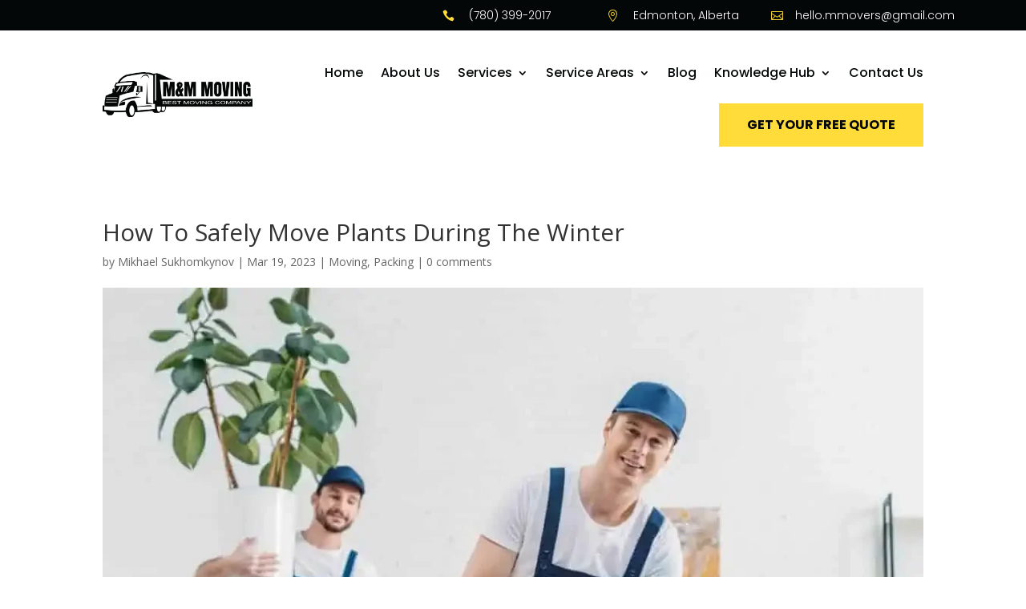

--- FILE ---
content_type: text/html; charset=UTF-8
request_url: https://mandmmoversedmonton.ca/how-to-safely-move-plants-during-the-winter/
body_size: 34624
content:
<!DOCTYPE html>
<html dir="ltr" lang="en-US" prefix="og: http://ogp.me/ns# article: http://ogp.me/ns/article#og: https://ogp.me/ns#">
<head><meta charset="UTF-8" /><script>if(navigator.userAgent.match(/MSIE|Internet Explorer/i)||navigator.userAgent.match(/Trident\/7\..*?rv:11/i)){var href=document.location.href;if(!href.match(/[?&]nowprocket/)){if(href.indexOf("?")==-1){if(href.indexOf("#")==-1){document.location.href=href+"?nowprocket=1"}else{document.location.href=href.replace("#","?nowprocket=1#")}}else{if(href.indexOf("#")==-1){document.location.href=href+"&nowprocket=1"}else{document.location.href=href.replace("#","&nowprocket=1#")}}}}</script><script>(()=>{class RocketLazyLoadScripts{constructor(){this.v="2.0.4",this.userEvents=["keydown","keyup","mousedown","mouseup","mousemove","mouseover","mouseout","touchmove","touchstart","touchend","touchcancel","wheel","click","dblclick","input"],this.attributeEvents=["onblur","onclick","oncontextmenu","ondblclick","onfocus","onmousedown","onmouseenter","onmouseleave","onmousemove","onmouseout","onmouseover","onmouseup","onmousewheel","onscroll","onsubmit"]}async t(){this.i(),this.o(),/iP(ad|hone)/.test(navigator.userAgent)&&this.h(),this.u(),this.l(this),this.m(),this.k(this),this.p(this),this._(),await Promise.all([this.R(),this.L()]),this.lastBreath=Date.now(),this.S(this),this.P(),this.D(),this.O(),this.M(),await this.C(this.delayedScripts.normal),await this.C(this.delayedScripts.defer),await this.C(this.delayedScripts.async),await this.T(),await this.F(),await this.j(),await this.A(),window.dispatchEvent(new Event("rocket-allScriptsLoaded")),this.everythingLoaded=!0,this.lastTouchEnd&&await new Promise(t=>setTimeout(t,500-Date.now()+this.lastTouchEnd)),this.I(),this.H(),this.U(),this.W()}i(){this.CSPIssue=sessionStorage.getItem("rocketCSPIssue"),document.addEventListener("securitypolicyviolation",t=>{this.CSPIssue||"script-src-elem"!==t.violatedDirective||"data"!==t.blockedURI||(this.CSPIssue=!0,sessionStorage.setItem("rocketCSPIssue",!0))},{isRocket:!0})}o(){window.addEventListener("pageshow",t=>{this.persisted=t.persisted,this.realWindowLoadedFired=!0},{isRocket:!0}),window.addEventListener("pagehide",()=>{this.onFirstUserAction=null},{isRocket:!0})}h(){let t;function e(e){t=e}window.addEventListener("touchstart",e,{isRocket:!0}),window.addEventListener("touchend",function i(o){o.changedTouches[0]&&t.changedTouches[0]&&Math.abs(o.changedTouches[0].pageX-t.changedTouches[0].pageX)<10&&Math.abs(o.changedTouches[0].pageY-t.changedTouches[0].pageY)<10&&o.timeStamp-t.timeStamp<200&&(window.removeEventListener("touchstart",e,{isRocket:!0}),window.removeEventListener("touchend",i,{isRocket:!0}),"INPUT"===o.target.tagName&&"text"===o.target.type||(o.target.dispatchEvent(new TouchEvent("touchend",{target:o.target,bubbles:!0})),o.target.dispatchEvent(new MouseEvent("mouseover",{target:o.target,bubbles:!0})),o.target.dispatchEvent(new PointerEvent("click",{target:o.target,bubbles:!0,cancelable:!0,detail:1,clientX:o.changedTouches[0].clientX,clientY:o.changedTouches[0].clientY})),event.preventDefault()))},{isRocket:!0})}q(t){this.userActionTriggered||("mousemove"!==t.type||this.firstMousemoveIgnored?"keyup"===t.type||"mouseover"===t.type||"mouseout"===t.type||(this.userActionTriggered=!0,this.onFirstUserAction&&this.onFirstUserAction()):this.firstMousemoveIgnored=!0),"click"===t.type&&t.preventDefault(),t.stopPropagation(),t.stopImmediatePropagation(),"touchstart"===this.lastEvent&&"touchend"===t.type&&(this.lastTouchEnd=Date.now()),"click"===t.type&&(this.lastTouchEnd=0),this.lastEvent=t.type,t.composedPath&&t.composedPath()[0].getRootNode()instanceof ShadowRoot&&(t.rocketTarget=t.composedPath()[0]),this.savedUserEvents.push(t)}u(){this.savedUserEvents=[],this.userEventHandler=this.q.bind(this),this.userEvents.forEach(t=>window.addEventListener(t,this.userEventHandler,{passive:!1,isRocket:!0})),document.addEventListener("visibilitychange",this.userEventHandler,{isRocket:!0})}U(){this.userEvents.forEach(t=>window.removeEventListener(t,this.userEventHandler,{passive:!1,isRocket:!0})),document.removeEventListener("visibilitychange",this.userEventHandler,{isRocket:!0}),this.savedUserEvents.forEach(t=>{(t.rocketTarget||t.target).dispatchEvent(new window[t.constructor.name](t.type,t))})}m(){const t="return false",e=Array.from(this.attributeEvents,t=>"data-rocket-"+t),i="["+this.attributeEvents.join("],[")+"]",o="[data-rocket-"+this.attributeEvents.join("],[data-rocket-")+"]",s=(e,i,o)=>{o&&o!==t&&(e.setAttribute("data-rocket-"+i,o),e["rocket"+i]=new Function("event",o),e.setAttribute(i,t))};new MutationObserver(t=>{for(const n of t)"attributes"===n.type&&(n.attributeName.startsWith("data-rocket-")||this.everythingLoaded?n.attributeName.startsWith("data-rocket-")&&this.everythingLoaded&&this.N(n.target,n.attributeName.substring(12)):s(n.target,n.attributeName,n.target.getAttribute(n.attributeName))),"childList"===n.type&&n.addedNodes.forEach(t=>{if(t.nodeType===Node.ELEMENT_NODE)if(this.everythingLoaded)for(const i of[t,...t.querySelectorAll(o)])for(const t of i.getAttributeNames())e.includes(t)&&this.N(i,t.substring(12));else for(const e of[t,...t.querySelectorAll(i)])for(const t of e.getAttributeNames())this.attributeEvents.includes(t)&&s(e,t,e.getAttribute(t))})}).observe(document,{subtree:!0,childList:!0,attributeFilter:[...this.attributeEvents,...e]})}I(){this.attributeEvents.forEach(t=>{document.querySelectorAll("[data-rocket-"+t+"]").forEach(e=>{this.N(e,t)})})}N(t,e){const i=t.getAttribute("data-rocket-"+e);i&&(t.setAttribute(e,i),t.removeAttribute("data-rocket-"+e))}k(t){Object.defineProperty(HTMLElement.prototype,"onclick",{get(){return this.rocketonclick||null},set(e){this.rocketonclick=e,this.setAttribute(t.everythingLoaded?"onclick":"data-rocket-onclick","this.rocketonclick(event)")}})}S(t){function e(e,i){let o=e[i];e[i]=null,Object.defineProperty(e,i,{get:()=>o,set(s){t.everythingLoaded?o=s:e["rocket"+i]=o=s}})}e(document,"onreadystatechange"),e(window,"onload"),e(window,"onpageshow");try{Object.defineProperty(document,"readyState",{get:()=>t.rocketReadyState,set(e){t.rocketReadyState=e},configurable:!0}),document.readyState="loading"}catch(t){console.log("WPRocket DJE readyState conflict, bypassing")}}l(t){this.originalAddEventListener=EventTarget.prototype.addEventListener,this.originalRemoveEventListener=EventTarget.prototype.removeEventListener,this.savedEventListeners=[],EventTarget.prototype.addEventListener=function(e,i,o){o&&o.isRocket||!t.B(e,this)&&!t.userEvents.includes(e)||t.B(e,this)&&!t.userActionTriggered||e.startsWith("rocket-")||t.everythingLoaded?t.originalAddEventListener.call(this,e,i,o):(t.savedEventListeners.push({target:this,remove:!1,type:e,func:i,options:o}),"mouseenter"!==e&&"mouseleave"!==e||t.originalAddEventListener.call(this,e,t.savedUserEvents.push,o))},EventTarget.prototype.removeEventListener=function(e,i,o){o&&o.isRocket||!t.B(e,this)&&!t.userEvents.includes(e)||t.B(e,this)&&!t.userActionTriggered||e.startsWith("rocket-")||t.everythingLoaded?t.originalRemoveEventListener.call(this,e,i,o):t.savedEventListeners.push({target:this,remove:!0,type:e,func:i,options:o})}}J(t,e){this.savedEventListeners=this.savedEventListeners.filter(i=>{let o=i.type,s=i.target||window;return e!==o||t!==s||(this.B(o,s)&&(i.type="rocket-"+o),this.$(i),!1)})}H(){EventTarget.prototype.addEventListener=this.originalAddEventListener,EventTarget.prototype.removeEventListener=this.originalRemoveEventListener,this.savedEventListeners.forEach(t=>this.$(t))}$(t){t.remove?this.originalRemoveEventListener.call(t.target,t.type,t.func,t.options):this.originalAddEventListener.call(t.target,t.type,t.func,t.options)}p(t){let e;function i(e){return t.everythingLoaded?e:e.split(" ").map(t=>"load"===t||t.startsWith("load.")?"rocket-jquery-load":t).join(" ")}function o(o){function s(e){const s=o.fn[e];o.fn[e]=o.fn.init.prototype[e]=function(){return this[0]===window&&t.userActionTriggered&&("string"==typeof arguments[0]||arguments[0]instanceof String?arguments[0]=i(arguments[0]):"object"==typeof arguments[0]&&Object.keys(arguments[0]).forEach(t=>{const e=arguments[0][t];delete arguments[0][t],arguments[0][i(t)]=e})),s.apply(this,arguments),this}}if(o&&o.fn&&!t.allJQueries.includes(o)){const e={DOMContentLoaded:[],"rocket-DOMContentLoaded":[]};for(const t in e)document.addEventListener(t,()=>{e[t].forEach(t=>t())},{isRocket:!0});o.fn.ready=o.fn.init.prototype.ready=function(i){function s(){parseInt(o.fn.jquery)>2?setTimeout(()=>i.bind(document)(o)):i.bind(document)(o)}return"function"==typeof i&&(t.realDomReadyFired?!t.userActionTriggered||t.fauxDomReadyFired?s():e["rocket-DOMContentLoaded"].push(s):e.DOMContentLoaded.push(s)),o([])},s("on"),s("one"),s("off"),t.allJQueries.push(o)}e=o}t.allJQueries=[],o(window.jQuery),Object.defineProperty(window,"jQuery",{get:()=>e,set(t){o(t)}})}P(){const t=new Map;document.write=document.writeln=function(e){const i=document.currentScript,o=document.createRange(),s=i.parentElement;let n=t.get(i);void 0===n&&(n=i.nextSibling,t.set(i,n));const c=document.createDocumentFragment();o.setStart(c,0),c.appendChild(o.createContextualFragment(e)),s.insertBefore(c,n)}}async R(){return new Promise(t=>{this.userActionTriggered?t():this.onFirstUserAction=t})}async L(){return new Promise(t=>{document.addEventListener("DOMContentLoaded",()=>{this.realDomReadyFired=!0,t()},{isRocket:!0})})}async j(){return this.realWindowLoadedFired?Promise.resolve():new Promise(t=>{window.addEventListener("load",t,{isRocket:!0})})}M(){this.pendingScripts=[];this.scriptsMutationObserver=new MutationObserver(t=>{for(const e of t)e.addedNodes.forEach(t=>{"SCRIPT"!==t.tagName||t.noModule||t.isWPRocket||this.pendingScripts.push({script:t,promise:new Promise(e=>{const i=()=>{const i=this.pendingScripts.findIndex(e=>e.script===t);i>=0&&this.pendingScripts.splice(i,1),e()};t.addEventListener("load",i,{isRocket:!0}),t.addEventListener("error",i,{isRocket:!0}),setTimeout(i,1e3)})})})}),this.scriptsMutationObserver.observe(document,{childList:!0,subtree:!0})}async F(){await this.X(),this.pendingScripts.length?(await this.pendingScripts[0].promise,await this.F()):this.scriptsMutationObserver.disconnect()}D(){this.delayedScripts={normal:[],async:[],defer:[]},document.querySelectorAll("script[type$=rocketlazyloadscript]").forEach(t=>{t.hasAttribute("data-rocket-src")?t.hasAttribute("async")&&!1!==t.async?this.delayedScripts.async.push(t):t.hasAttribute("defer")&&!1!==t.defer||"module"===t.getAttribute("data-rocket-type")?this.delayedScripts.defer.push(t):this.delayedScripts.normal.push(t):this.delayedScripts.normal.push(t)})}async _(){await this.L();let t=[];document.querySelectorAll("script[type$=rocketlazyloadscript][data-rocket-src]").forEach(e=>{let i=e.getAttribute("data-rocket-src");if(i&&!i.startsWith("data:")){i.startsWith("//")&&(i=location.protocol+i);try{const o=new URL(i).origin;o!==location.origin&&t.push({src:o,crossOrigin:e.crossOrigin||"module"===e.getAttribute("data-rocket-type")})}catch(t){}}}),t=[...new Map(t.map(t=>[JSON.stringify(t),t])).values()],this.Y(t,"preconnect")}async G(t){if(await this.K(),!0!==t.noModule||!("noModule"in HTMLScriptElement.prototype))return new Promise(e=>{let i;function o(){(i||t).setAttribute("data-rocket-status","executed"),e()}try{if(navigator.userAgent.includes("Firefox/")||""===navigator.vendor||this.CSPIssue)i=document.createElement("script"),[...t.attributes].forEach(t=>{let e=t.nodeName;"type"!==e&&("data-rocket-type"===e&&(e="type"),"data-rocket-src"===e&&(e="src"),i.setAttribute(e,t.nodeValue))}),t.text&&(i.text=t.text),t.nonce&&(i.nonce=t.nonce),i.hasAttribute("src")?(i.addEventListener("load",o,{isRocket:!0}),i.addEventListener("error",()=>{i.setAttribute("data-rocket-status","failed-network"),e()},{isRocket:!0}),setTimeout(()=>{i.isConnected||e()},1)):(i.text=t.text,o()),i.isWPRocket=!0,t.parentNode.replaceChild(i,t);else{const i=t.getAttribute("data-rocket-type"),s=t.getAttribute("data-rocket-src");i?(t.type=i,t.removeAttribute("data-rocket-type")):t.removeAttribute("type"),t.addEventListener("load",o,{isRocket:!0}),t.addEventListener("error",i=>{this.CSPIssue&&i.target.src.startsWith("data:")?(console.log("WPRocket: CSP fallback activated"),t.removeAttribute("src"),this.G(t).then(e)):(t.setAttribute("data-rocket-status","failed-network"),e())},{isRocket:!0}),s?(t.fetchPriority="high",t.removeAttribute("data-rocket-src"),t.src=s):t.src="data:text/javascript;base64,"+window.btoa(unescape(encodeURIComponent(t.text)))}}catch(i){t.setAttribute("data-rocket-status","failed-transform"),e()}});t.setAttribute("data-rocket-status","skipped")}async C(t){const e=t.shift();return e?(e.isConnected&&await this.G(e),this.C(t)):Promise.resolve()}O(){this.Y([...this.delayedScripts.normal,...this.delayedScripts.defer,...this.delayedScripts.async],"preload")}Y(t,e){this.trash=this.trash||[];let i=!0;var o=document.createDocumentFragment();t.forEach(t=>{const s=t.getAttribute&&t.getAttribute("data-rocket-src")||t.src;if(s&&!s.startsWith("data:")){const n=document.createElement("link");n.href=s,n.rel=e,"preconnect"!==e&&(n.as="script",n.fetchPriority=i?"high":"low"),t.getAttribute&&"module"===t.getAttribute("data-rocket-type")&&(n.crossOrigin=!0),t.crossOrigin&&(n.crossOrigin=t.crossOrigin),t.integrity&&(n.integrity=t.integrity),t.nonce&&(n.nonce=t.nonce),o.appendChild(n),this.trash.push(n),i=!1}}),document.head.appendChild(o)}W(){this.trash.forEach(t=>t.remove())}async T(){try{document.readyState="interactive"}catch(t){}this.fauxDomReadyFired=!0;try{await this.K(),this.J(document,"readystatechange"),document.dispatchEvent(new Event("rocket-readystatechange")),await this.K(),document.rocketonreadystatechange&&document.rocketonreadystatechange(),await this.K(),this.J(document,"DOMContentLoaded"),document.dispatchEvent(new Event("rocket-DOMContentLoaded")),await this.K(),this.J(window,"DOMContentLoaded"),window.dispatchEvent(new Event("rocket-DOMContentLoaded"))}catch(t){console.error(t)}}async A(){try{document.readyState="complete"}catch(t){}try{await this.K(),this.J(document,"readystatechange"),document.dispatchEvent(new Event("rocket-readystatechange")),await this.K(),document.rocketonreadystatechange&&document.rocketonreadystatechange(),await this.K(),this.J(window,"load"),window.dispatchEvent(new Event("rocket-load")),await this.K(),window.rocketonload&&window.rocketonload(),await this.K(),this.allJQueries.forEach(t=>t(window).trigger("rocket-jquery-load")),await this.K(),this.J(window,"pageshow");const t=new Event("rocket-pageshow");t.persisted=this.persisted,window.dispatchEvent(t),await this.K(),window.rocketonpageshow&&window.rocketonpageshow({persisted:this.persisted})}catch(t){console.error(t)}}async K(){Date.now()-this.lastBreath>45&&(await this.X(),this.lastBreath=Date.now())}async X(){return document.hidden?new Promise(t=>setTimeout(t)):new Promise(t=>requestAnimationFrame(t))}B(t,e){return e===document&&"readystatechange"===t||(e===document&&"DOMContentLoaded"===t||(e===window&&"DOMContentLoaded"===t||(e===window&&"load"===t||e===window&&"pageshow"===t)))}static run(){(new RocketLazyLoadScripts).t()}}RocketLazyLoadScripts.run()})();</script>
	
<meta http-equiv="X-UA-Compatible" content="IE=edge">
	<link rel="pingback" href="https://mandmmoversedmonton.ca/xmlrpc.php" />

	<script type="rocketlazyloadscript" data-rocket-type="text/javascript">
		document.documentElement.className = 'js';
	</script>
	
	<title>How To Safely Move Plants During The Winter</title>
<link data-rocket-prefetch href="https://fonts.googleapis.com" rel="dns-prefetch">
<link data-rocket-preload as="style" href="https://fonts.googleapis.com/css?family=Open%20Sans%3A300italic%2C400italic%2C600italic%2C700italic%2C800italic%2C400%2C300%2C600%2C700%2C800%7CPoppins%3A100%2C100italic%2C200%2C200italic%2C300%2C300italic%2Cregular%2Citalic%2C500%2C500italic%2C600%2C600italic%2C700%2C700italic%2C800%2C800italic%2C900%2C900italic&#038;subset=latin%2Clatin-ext&#038;display=swap" rel="preload">
<link href="https://fonts.googleapis.com/css?family=Open%20Sans%3A300italic%2C400italic%2C600italic%2C700italic%2C800italic%2C400%2C300%2C600%2C700%2C800%7CPoppins%3A100%2C100italic%2C200%2C200italic%2C300%2C300italic%2Cregular%2Citalic%2C500%2C500italic%2C600%2C600italic%2C700%2C700italic%2C800%2C800italic%2C900%2C900italic&#038;subset=latin%2Clatin-ext&#038;display=swap" media="print" onload="this.media=&#039;all&#039;" rel="stylesheet">
<noscript><link rel="stylesheet" href="https://fonts.googleapis.com/css?family=Open%20Sans%3A300italic%2C400italic%2C600italic%2C700italic%2C800italic%2C400%2C300%2C600%2C700%2C800%7CPoppins%3A100%2C100italic%2C200%2C200italic%2C300%2C300italic%2Cregular%2Citalic%2C500%2C500italic%2C600%2C600italic%2C700%2C700italic%2C800%2C800italic%2C900%2C900italic&#038;subset=latin%2Clatin-ext&#038;display=swap"></noscript>

		<!-- All in One SEO Pro 4.5.6 - aioseo.com -->
		<meta name="description" content="Plants are wonderful, but fragile living things that need to be treated with care during the winter. Read this guide to keep your plants alive during your move." />
		<meta name="robots" content="max-image-preview:large" />
		<link rel="canonical" href="https://mandmmoversedmonton.ca/how-to-safely-move-plants-during-the-winter/" />
		<meta name="generator" content="All in One SEO Pro (AIOSEO) 4.5.6" />
		<meta property="og:locale" content="en_US" />
		<meta property="og:site_name" content="M&amp;M Best Movers - Your Dependable Moving Company" />
		<meta property="og:type" content="article" />
		<meta property="og:title" content="How To Safely Move Plants During The Winter" />
		<meta property="og:description" content="Plants are wonderful, but fragile living things that need to be treated with care during the winter. Read this guide to keep your plants alive during your move." />
		<meta property="og:url" content="https://mandmmoversedmonton.ca/how-to-safely-move-plants-during-the-winter/" />
		<meta property="og:image" content="https://mandmmoversedmonton.ca/wp-content/uploads/2022/01/Logo-One.png" />
		<meta property="og:image:secure_url" content="https://mandmmoversedmonton.ca/wp-content/uploads/2022/01/Logo-One.png" />
		<meta property="og:image:width" content="10093" />
		<meta property="og:image:height" content="3001" />
		<meta property="article:published_time" content="2023-03-19T22:17:37+00:00" />
		<meta property="article:modified_time" content="2023-05-24T17:18:40+00:00" />
		<meta property="article:publisher" content="https://www.facebook.com/mandmmoversedmonton" />
		<meta name="twitter:card" content="summary" />
		<meta name="twitter:title" content="How To Safely Move Plants During The Winter" />
		<meta name="twitter:description" content="Plants are wonderful, but fragile living things that need to be treated with care during the winter. Read this guide to keep your plants alive during your move." />
		<meta name="twitter:image" content="https://mandmmoversedmonton.ca/wp-content/uploads/2022/01/Logo-One.png" />
		<script type="application/ld+json" class="aioseo-schema">
			{"@context":"https:\/\/schema.org","@graph":[{"@type":"BlogPosting","@id":"https:\/\/mandmmoversedmonton.ca\/how-to-safely-move-plants-during-the-winter\/#blogposting","name":"How To Safely Move Plants During The Winter","headline":"How To Safely Move Plants During The Winter","author":{"@id":"https:\/\/mandmmoversedmonton.ca\/author\/mikhael-sukhomkynov\/#author"},"publisher":{"@id":"https:\/\/mandmmoversedmonton.ca\/#organization"},"image":{"@type":"ImageObject","url":"https:\/\/mandmmoversedmonton.ca\/wp-content\/uploads\/2023\/03\/Professional-Movers-Moving-A-Plant.jpg","width":1199,"height":800,"caption":"Professional Movers Moving A Plant"},"datePublished":"2023-03-19T22:17:37+00:00","dateModified":"2023-05-24T17:18:40+00:00","inLanguage":"en-US","mainEntityOfPage":{"@id":"https:\/\/mandmmoversedmonton.ca\/how-to-safely-move-plants-during-the-winter\/#webpage"},"isPartOf":{"@id":"https:\/\/mandmmoversedmonton.ca\/how-to-safely-move-plants-during-the-winter\/#webpage"},"articleSection":"Moving, Packing, Local Movers, Moving Guide"},{"@type":"BreadcrumbList","@id":"https:\/\/mandmmoversedmonton.ca\/how-to-safely-move-plants-during-the-winter\/#breadcrumblist","itemListElement":[{"@type":"ListItem","@id":"https:\/\/mandmmoversedmonton.ca\/#listItem","position":1,"name":"Home","item":"https:\/\/mandmmoversedmonton.ca\/","nextItem":"https:\/\/mandmmoversedmonton.ca\/how-to-safely-move-plants-during-the-winter\/#listItem"},{"@type":"ListItem","@id":"https:\/\/mandmmoversedmonton.ca\/how-to-safely-move-plants-during-the-winter\/#listItem","position":2,"name":"How To Safely Move Plants During The Winter","previousItem":"https:\/\/mandmmoversedmonton.ca\/#listItem"}]},{"@type":"Organization","@id":"https:\/\/mandmmoversedmonton.ca\/#organization","name":"M&M Movers","url":"https:\/\/mandmmoversedmonton.ca\/","logo":{"@type":"ImageObject","url":"https:\/\/mandmmoversedmonton.ca\/wp-content\/uploads\/2022\/01\/Logo-One.png","@id":"https:\/\/mandmmoversedmonton.ca\/how-to-safely-move-plants-during-the-winter\/#organizationLogo","width":10093,"height":3001,"caption":"M & M Movers of Edmonton"},"image":{"@id":"https:\/\/mandmmoversedmonton.ca\/#organizationLogo"},"sameAs":["https:\/\/www.facebook.com\/mandmmoversedmonton","https:\/\/www.linkedin.com\/company\/m-m-best-movers-of-edmonton\/"],"contactPoint":{"@type":"ContactPoint","telephone":"+17803992017","contactType":"Sales"}},{"@type":"Person","@id":"https:\/\/mandmmoversedmonton.ca\/author\/mikhael-sukhomkynov\/#author","url":"https:\/\/mandmmoversedmonton.ca\/author\/mikhael-sukhomkynov\/","name":"Mikhael Sukhomkynov","image":{"@type":"ImageObject","@id":"https:\/\/mandmmoversedmonton.ca\/how-to-safely-move-plants-during-the-winter\/#authorImage","url":"https:\/\/secure.gravatar.com\/avatar\/45dd45ac6be91f89abdbc217d7c41005bb16d5f7cf6bb3c337320fa5e1d027d0?s=96&d=mm&r=g","width":96,"height":96,"caption":"Mikhael Sukhomkynov"}},{"@type":"WebPage","@id":"https:\/\/mandmmoversedmonton.ca\/how-to-safely-move-plants-during-the-winter\/#webpage","url":"https:\/\/mandmmoversedmonton.ca\/how-to-safely-move-plants-during-the-winter\/","name":"How To Safely Move Plants During The Winter","description":"Plants are wonderful, but fragile living things that need to be treated with care during the winter. Read this guide to keep your plants alive during your move.","inLanguage":"en-US","isPartOf":{"@id":"https:\/\/mandmmoversedmonton.ca\/#website"},"breadcrumb":{"@id":"https:\/\/mandmmoversedmonton.ca\/how-to-safely-move-plants-during-the-winter\/#breadcrumblist"},"author":{"@id":"https:\/\/mandmmoversedmonton.ca\/author\/mikhael-sukhomkynov\/#author"},"creator":{"@id":"https:\/\/mandmmoversedmonton.ca\/author\/mikhael-sukhomkynov\/#author"},"image":{"@type":"ImageObject","url":"https:\/\/mandmmoversedmonton.ca\/wp-content\/uploads\/2023\/03\/Professional-Movers-Moving-A-Plant.jpg","@id":"https:\/\/mandmmoversedmonton.ca\/how-to-safely-move-plants-during-the-winter\/#mainImage","width":1199,"height":800,"caption":"Professional Movers Moving A Plant"},"primaryImageOfPage":{"@id":"https:\/\/mandmmoversedmonton.ca\/how-to-safely-move-plants-during-the-winter\/#mainImage"},"datePublished":"2023-03-19T22:17:37+00:00","dateModified":"2023-05-24T17:18:40+00:00"},{"@type":"WebSite","@id":"https:\/\/mandmmoversedmonton.ca\/#website","url":"https:\/\/mandmmoversedmonton.ca\/","name":"M&M Movers Edmonton","alternateName":"M&M Movers","description":"Your Dependable Moving Company","inLanguage":"en-US","publisher":{"@id":"https:\/\/mandmmoversedmonton.ca\/#organization"}}]}
		</script>
		<!-- All in One SEO Pro -->

<link rel='dns-prefetch' href='//fonts.googleapis.com' />
<link href='https://fonts.gstatic.com' crossorigin rel='preconnect' />
<link rel="alternate" type="application/rss+xml" title="M&amp;M Best Movers &raquo; Feed" href="https://mandmmoversedmonton.ca/feed/" />
<link rel="alternate" type="application/rss+xml" title="M&amp;M Best Movers &raquo; Comments Feed" href="https://mandmmoversedmonton.ca/comments/feed/" />
<link rel="alternate" type="application/rss+xml" title="M&amp;M Best Movers &raquo; How To Safely Move Plants During The Winter Comments Feed" href="https://mandmmoversedmonton.ca/how-to-safely-move-plants-during-the-winter/feed/" />
<link rel="alternate" title="oEmbed (JSON)" type="application/json+oembed" href="https://mandmmoversedmonton.ca/wp-json/oembed/1.0/embed?url=https%3A%2F%2Fmandmmoversedmonton.ca%2Fhow-to-safely-move-plants-during-the-winter%2F" />
<link rel="alternate" title="oEmbed (XML)" type="text/xml+oembed" href="https://mandmmoversedmonton.ca/wp-json/oembed/1.0/embed?url=https%3A%2F%2Fmandmmoversedmonton.ca%2Fhow-to-safely-move-plants-during-the-winter%2F&#038;format=xml" />
		<!-- This site uses the Google Analytics by MonsterInsights plugin v9.11.1 - Using Analytics tracking - https://www.monsterinsights.com/ -->
							<script type="rocketlazyloadscript" data-rocket-src="//www.googletagmanager.com/gtag/js?id=G-93J14XC5X6"  data-cfasync="false" data-wpfc-render="false" data-rocket-type="text/javascript" async></script>
			<script type="rocketlazyloadscript" data-cfasync="false" data-wpfc-render="false" data-rocket-type="text/javascript">
				var mi_version = '9.11.1';
				var mi_track_user = true;
				var mi_no_track_reason = '';
								var MonsterInsightsDefaultLocations = {"page_location":"https:\/\/mandmmoversedmonton.ca\/how-to-safely-move-plants-during-the-winter\/"};
								if ( typeof MonsterInsightsPrivacyGuardFilter === 'function' ) {
					var MonsterInsightsLocations = (typeof MonsterInsightsExcludeQuery === 'object') ? MonsterInsightsPrivacyGuardFilter( MonsterInsightsExcludeQuery ) : MonsterInsightsPrivacyGuardFilter( MonsterInsightsDefaultLocations );
				} else {
					var MonsterInsightsLocations = (typeof MonsterInsightsExcludeQuery === 'object') ? MonsterInsightsExcludeQuery : MonsterInsightsDefaultLocations;
				}

								var disableStrs = [
										'ga-disable-G-93J14XC5X6',
									];

				/* Function to detect opted out users */
				function __gtagTrackerIsOptedOut() {
					for (var index = 0; index < disableStrs.length; index++) {
						if (document.cookie.indexOf(disableStrs[index] + '=true') > -1) {
							return true;
						}
					}

					return false;
				}

				/* Disable tracking if the opt-out cookie exists. */
				if (__gtagTrackerIsOptedOut()) {
					for (var index = 0; index < disableStrs.length; index++) {
						window[disableStrs[index]] = true;
					}
				}

				/* Opt-out function */
				function __gtagTrackerOptout() {
					for (var index = 0; index < disableStrs.length; index++) {
						document.cookie = disableStrs[index] + '=true; expires=Thu, 31 Dec 2099 23:59:59 UTC; path=/';
						window[disableStrs[index]] = true;
					}
				}

				if ('undefined' === typeof gaOptout) {
					function gaOptout() {
						__gtagTrackerOptout();
					}
				}
								window.dataLayer = window.dataLayer || [];

				window.MonsterInsightsDualTracker = {
					helpers: {},
					trackers: {},
				};
				if (mi_track_user) {
					function __gtagDataLayer() {
						dataLayer.push(arguments);
					}

					function __gtagTracker(type, name, parameters) {
						if (!parameters) {
							parameters = {};
						}

						if (parameters.send_to) {
							__gtagDataLayer.apply(null, arguments);
							return;
						}

						if (type === 'event') {
														parameters.send_to = monsterinsights_frontend.v4_id;
							var hookName = name;
							if (typeof parameters['event_category'] !== 'undefined') {
								hookName = parameters['event_category'] + ':' + name;
							}

							if (typeof MonsterInsightsDualTracker.trackers[hookName] !== 'undefined') {
								MonsterInsightsDualTracker.trackers[hookName](parameters);
							} else {
								__gtagDataLayer('event', name, parameters);
							}
							
						} else {
							__gtagDataLayer.apply(null, arguments);
						}
					}

					__gtagTracker('js', new Date());
					__gtagTracker('set', {
						'developer_id.dZGIzZG': true,
											});
					if ( MonsterInsightsLocations.page_location ) {
						__gtagTracker('set', MonsterInsightsLocations);
					}
										__gtagTracker('config', 'G-93J14XC5X6', {"forceSSL":"true","link_attribution":"true"} );
										window.gtag = __gtagTracker;										(function () {
						/* https://developers.google.com/analytics/devguides/collection/analyticsjs/ */
						/* ga and __gaTracker compatibility shim. */
						var noopfn = function () {
							return null;
						};
						var newtracker = function () {
							return new Tracker();
						};
						var Tracker = function () {
							return null;
						};
						var p = Tracker.prototype;
						p.get = noopfn;
						p.set = noopfn;
						p.send = function () {
							var args = Array.prototype.slice.call(arguments);
							args.unshift('send');
							__gaTracker.apply(null, args);
						};
						var __gaTracker = function () {
							var len = arguments.length;
							if (len === 0) {
								return;
							}
							var f = arguments[len - 1];
							if (typeof f !== 'object' || f === null || typeof f.hitCallback !== 'function') {
								if ('send' === arguments[0]) {
									var hitConverted, hitObject = false, action;
									if ('event' === arguments[1]) {
										if ('undefined' !== typeof arguments[3]) {
											hitObject = {
												'eventAction': arguments[3],
												'eventCategory': arguments[2],
												'eventLabel': arguments[4],
												'value': arguments[5] ? arguments[5] : 1,
											}
										}
									}
									if ('pageview' === arguments[1]) {
										if ('undefined' !== typeof arguments[2]) {
											hitObject = {
												'eventAction': 'page_view',
												'page_path': arguments[2],
											}
										}
									}
									if (typeof arguments[2] === 'object') {
										hitObject = arguments[2];
									}
									if (typeof arguments[5] === 'object') {
										Object.assign(hitObject, arguments[5]);
									}
									if ('undefined' !== typeof arguments[1].hitType) {
										hitObject = arguments[1];
										if ('pageview' === hitObject.hitType) {
											hitObject.eventAction = 'page_view';
										}
									}
									if (hitObject) {
										action = 'timing' === arguments[1].hitType ? 'timing_complete' : hitObject.eventAction;
										hitConverted = mapArgs(hitObject);
										__gtagTracker('event', action, hitConverted);
									}
								}
								return;
							}

							function mapArgs(args) {
								var arg, hit = {};
								var gaMap = {
									'eventCategory': 'event_category',
									'eventAction': 'event_action',
									'eventLabel': 'event_label',
									'eventValue': 'event_value',
									'nonInteraction': 'non_interaction',
									'timingCategory': 'event_category',
									'timingVar': 'name',
									'timingValue': 'value',
									'timingLabel': 'event_label',
									'page': 'page_path',
									'location': 'page_location',
									'title': 'page_title',
									'referrer' : 'page_referrer',
								};
								for (arg in args) {
																		if (!(!args.hasOwnProperty(arg) || !gaMap.hasOwnProperty(arg))) {
										hit[gaMap[arg]] = args[arg];
									} else {
										hit[arg] = args[arg];
									}
								}
								return hit;
							}

							try {
								f.hitCallback();
							} catch (ex) {
							}
						};
						__gaTracker.create = newtracker;
						__gaTracker.getByName = newtracker;
						__gaTracker.getAll = function () {
							return [];
						};
						__gaTracker.remove = noopfn;
						__gaTracker.loaded = true;
						window['__gaTracker'] = __gaTracker;
					})();
									} else {
										console.log("");
					(function () {
						function __gtagTracker() {
							return null;
						}

						window['__gtagTracker'] = __gtagTracker;
						window['gtag'] = __gtagTracker;
					})();
									}
			</script>
							<!-- / Google Analytics by MonsterInsights -->
		<meta content="Divi Child Theme v.1.0.0" name="generator"/><style id='wp-img-auto-sizes-contain-inline-css' type='text/css'>
img:is([sizes=auto i],[sizes^="auto," i]){contain-intrinsic-size:3000px 1500px}
/*# sourceURL=wp-img-auto-sizes-contain-inline-css */
</style>
<style id='wp-emoji-styles-inline-css' type='text/css'>

	img.wp-smiley, img.emoji {
		display: inline !important;
		border: none !important;
		box-shadow: none !important;
		height: 1em !important;
		width: 1em !important;
		margin: 0 0.07em !important;
		vertical-align: -0.1em !important;
		background: none !important;
		padding: 0 !important;
	}
/*# sourceURL=wp-emoji-styles-inline-css */
</style>
<style id='wp-block-library-inline-css' type='text/css'>
:root{--wp-block-synced-color:#7a00df;--wp-block-synced-color--rgb:122,0,223;--wp-bound-block-color:var(--wp-block-synced-color);--wp-editor-canvas-background:#ddd;--wp-admin-theme-color:#007cba;--wp-admin-theme-color--rgb:0,124,186;--wp-admin-theme-color-darker-10:#006ba1;--wp-admin-theme-color-darker-10--rgb:0,107,160.5;--wp-admin-theme-color-darker-20:#005a87;--wp-admin-theme-color-darker-20--rgb:0,90,135;--wp-admin-border-width-focus:2px}@media (min-resolution:192dpi){:root{--wp-admin-border-width-focus:1.5px}}.wp-element-button{cursor:pointer}:root .has-very-light-gray-background-color{background-color:#eee}:root .has-very-dark-gray-background-color{background-color:#313131}:root .has-very-light-gray-color{color:#eee}:root .has-very-dark-gray-color{color:#313131}:root .has-vivid-green-cyan-to-vivid-cyan-blue-gradient-background{background:linear-gradient(135deg,#00d084,#0693e3)}:root .has-purple-crush-gradient-background{background:linear-gradient(135deg,#34e2e4,#4721fb 50%,#ab1dfe)}:root .has-hazy-dawn-gradient-background{background:linear-gradient(135deg,#faaca8,#dad0ec)}:root .has-subdued-olive-gradient-background{background:linear-gradient(135deg,#fafae1,#67a671)}:root .has-atomic-cream-gradient-background{background:linear-gradient(135deg,#fdd79a,#004a59)}:root .has-nightshade-gradient-background{background:linear-gradient(135deg,#330968,#31cdcf)}:root .has-midnight-gradient-background{background:linear-gradient(135deg,#020381,#2874fc)}:root{--wp--preset--font-size--normal:16px;--wp--preset--font-size--huge:42px}.has-regular-font-size{font-size:1em}.has-larger-font-size{font-size:2.625em}.has-normal-font-size{font-size:var(--wp--preset--font-size--normal)}.has-huge-font-size{font-size:var(--wp--preset--font-size--huge)}.has-text-align-center{text-align:center}.has-text-align-left{text-align:left}.has-text-align-right{text-align:right}.has-fit-text{white-space:nowrap!important}#end-resizable-editor-section{display:none}.aligncenter{clear:both}.items-justified-left{justify-content:flex-start}.items-justified-center{justify-content:center}.items-justified-right{justify-content:flex-end}.items-justified-space-between{justify-content:space-between}.screen-reader-text{border:0;clip-path:inset(50%);height:1px;margin:-1px;overflow:hidden;padding:0;position:absolute;width:1px;word-wrap:normal!important}.screen-reader-text:focus{background-color:#ddd;clip-path:none;color:#444;display:block;font-size:1em;height:auto;left:5px;line-height:normal;padding:15px 23px 14px;text-decoration:none;top:5px;width:auto;z-index:100000}html :where(.has-border-color){border-style:solid}html :where([style*=border-top-color]){border-top-style:solid}html :where([style*=border-right-color]){border-right-style:solid}html :where([style*=border-bottom-color]){border-bottom-style:solid}html :where([style*=border-left-color]){border-left-style:solid}html :where([style*=border-width]){border-style:solid}html :where([style*=border-top-width]){border-top-style:solid}html :where([style*=border-right-width]){border-right-style:solid}html :where([style*=border-bottom-width]){border-bottom-style:solid}html :where([style*=border-left-width]){border-left-style:solid}html :where(img[class*=wp-image-]){height:auto;max-width:100%}:where(figure){margin:0 0 1em}html :where(.is-position-sticky){--wp-admin--admin-bar--position-offset:var(--wp-admin--admin-bar--height,0px)}@media screen and (max-width:600px){html :where(.is-position-sticky){--wp-admin--admin-bar--position-offset:0px}}

/*# sourceURL=wp-block-library-inline-css */
</style><style id='global-styles-inline-css' type='text/css'>
:root{--wp--preset--aspect-ratio--square: 1;--wp--preset--aspect-ratio--4-3: 4/3;--wp--preset--aspect-ratio--3-4: 3/4;--wp--preset--aspect-ratio--3-2: 3/2;--wp--preset--aspect-ratio--2-3: 2/3;--wp--preset--aspect-ratio--16-9: 16/9;--wp--preset--aspect-ratio--9-16: 9/16;--wp--preset--color--black: #000000;--wp--preset--color--cyan-bluish-gray: #abb8c3;--wp--preset--color--white: #ffffff;--wp--preset--color--pale-pink: #f78da7;--wp--preset--color--vivid-red: #cf2e2e;--wp--preset--color--luminous-vivid-orange: #ff6900;--wp--preset--color--luminous-vivid-amber: #fcb900;--wp--preset--color--light-green-cyan: #7bdcb5;--wp--preset--color--vivid-green-cyan: #00d084;--wp--preset--color--pale-cyan-blue: #8ed1fc;--wp--preset--color--vivid-cyan-blue: #0693e3;--wp--preset--color--vivid-purple: #9b51e0;--wp--preset--gradient--vivid-cyan-blue-to-vivid-purple: linear-gradient(135deg,rgb(6,147,227) 0%,rgb(155,81,224) 100%);--wp--preset--gradient--light-green-cyan-to-vivid-green-cyan: linear-gradient(135deg,rgb(122,220,180) 0%,rgb(0,208,130) 100%);--wp--preset--gradient--luminous-vivid-amber-to-luminous-vivid-orange: linear-gradient(135deg,rgb(252,185,0) 0%,rgb(255,105,0) 100%);--wp--preset--gradient--luminous-vivid-orange-to-vivid-red: linear-gradient(135deg,rgb(255,105,0) 0%,rgb(207,46,46) 100%);--wp--preset--gradient--very-light-gray-to-cyan-bluish-gray: linear-gradient(135deg,rgb(238,238,238) 0%,rgb(169,184,195) 100%);--wp--preset--gradient--cool-to-warm-spectrum: linear-gradient(135deg,rgb(74,234,220) 0%,rgb(151,120,209) 20%,rgb(207,42,186) 40%,rgb(238,44,130) 60%,rgb(251,105,98) 80%,rgb(254,248,76) 100%);--wp--preset--gradient--blush-light-purple: linear-gradient(135deg,rgb(255,206,236) 0%,rgb(152,150,240) 100%);--wp--preset--gradient--blush-bordeaux: linear-gradient(135deg,rgb(254,205,165) 0%,rgb(254,45,45) 50%,rgb(107,0,62) 100%);--wp--preset--gradient--luminous-dusk: linear-gradient(135deg,rgb(255,203,112) 0%,rgb(199,81,192) 50%,rgb(65,88,208) 100%);--wp--preset--gradient--pale-ocean: linear-gradient(135deg,rgb(255,245,203) 0%,rgb(182,227,212) 50%,rgb(51,167,181) 100%);--wp--preset--gradient--electric-grass: linear-gradient(135deg,rgb(202,248,128) 0%,rgb(113,206,126) 100%);--wp--preset--gradient--midnight: linear-gradient(135deg,rgb(2,3,129) 0%,rgb(40,116,252) 100%);--wp--preset--font-size--small: 13px;--wp--preset--font-size--medium: 20px;--wp--preset--font-size--large: 36px;--wp--preset--font-size--x-large: 42px;--wp--preset--spacing--20: 0.44rem;--wp--preset--spacing--30: 0.67rem;--wp--preset--spacing--40: 1rem;--wp--preset--spacing--50: 1.5rem;--wp--preset--spacing--60: 2.25rem;--wp--preset--spacing--70: 3.38rem;--wp--preset--spacing--80: 5.06rem;--wp--preset--shadow--natural: 6px 6px 9px rgba(0, 0, 0, 0.2);--wp--preset--shadow--deep: 12px 12px 50px rgba(0, 0, 0, 0.4);--wp--preset--shadow--sharp: 6px 6px 0px rgba(0, 0, 0, 0.2);--wp--preset--shadow--outlined: 6px 6px 0px -3px rgb(255, 255, 255), 6px 6px rgb(0, 0, 0);--wp--preset--shadow--crisp: 6px 6px 0px rgb(0, 0, 0);}:where(.is-layout-flex){gap: 0.5em;}:where(.is-layout-grid){gap: 0.5em;}body .is-layout-flex{display: flex;}.is-layout-flex{flex-wrap: wrap;align-items: center;}.is-layout-flex > :is(*, div){margin: 0;}body .is-layout-grid{display: grid;}.is-layout-grid > :is(*, div){margin: 0;}:where(.wp-block-columns.is-layout-flex){gap: 2em;}:where(.wp-block-columns.is-layout-grid){gap: 2em;}:where(.wp-block-post-template.is-layout-flex){gap: 1.25em;}:where(.wp-block-post-template.is-layout-grid){gap: 1.25em;}.has-black-color{color: var(--wp--preset--color--black) !important;}.has-cyan-bluish-gray-color{color: var(--wp--preset--color--cyan-bluish-gray) !important;}.has-white-color{color: var(--wp--preset--color--white) !important;}.has-pale-pink-color{color: var(--wp--preset--color--pale-pink) !important;}.has-vivid-red-color{color: var(--wp--preset--color--vivid-red) !important;}.has-luminous-vivid-orange-color{color: var(--wp--preset--color--luminous-vivid-orange) !important;}.has-luminous-vivid-amber-color{color: var(--wp--preset--color--luminous-vivid-amber) !important;}.has-light-green-cyan-color{color: var(--wp--preset--color--light-green-cyan) !important;}.has-vivid-green-cyan-color{color: var(--wp--preset--color--vivid-green-cyan) !important;}.has-pale-cyan-blue-color{color: var(--wp--preset--color--pale-cyan-blue) !important;}.has-vivid-cyan-blue-color{color: var(--wp--preset--color--vivid-cyan-blue) !important;}.has-vivid-purple-color{color: var(--wp--preset--color--vivid-purple) !important;}.has-black-background-color{background-color: var(--wp--preset--color--black) !important;}.has-cyan-bluish-gray-background-color{background-color: var(--wp--preset--color--cyan-bluish-gray) !important;}.has-white-background-color{background-color: var(--wp--preset--color--white) !important;}.has-pale-pink-background-color{background-color: var(--wp--preset--color--pale-pink) !important;}.has-vivid-red-background-color{background-color: var(--wp--preset--color--vivid-red) !important;}.has-luminous-vivid-orange-background-color{background-color: var(--wp--preset--color--luminous-vivid-orange) !important;}.has-luminous-vivid-amber-background-color{background-color: var(--wp--preset--color--luminous-vivid-amber) !important;}.has-light-green-cyan-background-color{background-color: var(--wp--preset--color--light-green-cyan) !important;}.has-vivid-green-cyan-background-color{background-color: var(--wp--preset--color--vivid-green-cyan) !important;}.has-pale-cyan-blue-background-color{background-color: var(--wp--preset--color--pale-cyan-blue) !important;}.has-vivid-cyan-blue-background-color{background-color: var(--wp--preset--color--vivid-cyan-blue) !important;}.has-vivid-purple-background-color{background-color: var(--wp--preset--color--vivid-purple) !important;}.has-black-border-color{border-color: var(--wp--preset--color--black) !important;}.has-cyan-bluish-gray-border-color{border-color: var(--wp--preset--color--cyan-bluish-gray) !important;}.has-white-border-color{border-color: var(--wp--preset--color--white) !important;}.has-pale-pink-border-color{border-color: var(--wp--preset--color--pale-pink) !important;}.has-vivid-red-border-color{border-color: var(--wp--preset--color--vivid-red) !important;}.has-luminous-vivid-orange-border-color{border-color: var(--wp--preset--color--luminous-vivid-orange) !important;}.has-luminous-vivid-amber-border-color{border-color: var(--wp--preset--color--luminous-vivid-amber) !important;}.has-light-green-cyan-border-color{border-color: var(--wp--preset--color--light-green-cyan) !important;}.has-vivid-green-cyan-border-color{border-color: var(--wp--preset--color--vivid-green-cyan) !important;}.has-pale-cyan-blue-border-color{border-color: var(--wp--preset--color--pale-cyan-blue) !important;}.has-vivid-cyan-blue-border-color{border-color: var(--wp--preset--color--vivid-cyan-blue) !important;}.has-vivid-purple-border-color{border-color: var(--wp--preset--color--vivid-purple) !important;}.has-vivid-cyan-blue-to-vivid-purple-gradient-background{background: var(--wp--preset--gradient--vivid-cyan-blue-to-vivid-purple) !important;}.has-light-green-cyan-to-vivid-green-cyan-gradient-background{background: var(--wp--preset--gradient--light-green-cyan-to-vivid-green-cyan) !important;}.has-luminous-vivid-amber-to-luminous-vivid-orange-gradient-background{background: var(--wp--preset--gradient--luminous-vivid-amber-to-luminous-vivid-orange) !important;}.has-luminous-vivid-orange-to-vivid-red-gradient-background{background: var(--wp--preset--gradient--luminous-vivid-orange-to-vivid-red) !important;}.has-very-light-gray-to-cyan-bluish-gray-gradient-background{background: var(--wp--preset--gradient--very-light-gray-to-cyan-bluish-gray) !important;}.has-cool-to-warm-spectrum-gradient-background{background: var(--wp--preset--gradient--cool-to-warm-spectrum) !important;}.has-blush-light-purple-gradient-background{background: var(--wp--preset--gradient--blush-light-purple) !important;}.has-blush-bordeaux-gradient-background{background: var(--wp--preset--gradient--blush-bordeaux) !important;}.has-luminous-dusk-gradient-background{background: var(--wp--preset--gradient--luminous-dusk) !important;}.has-pale-ocean-gradient-background{background: var(--wp--preset--gradient--pale-ocean) !important;}.has-electric-grass-gradient-background{background: var(--wp--preset--gradient--electric-grass) !important;}.has-midnight-gradient-background{background: var(--wp--preset--gradient--midnight) !important;}.has-small-font-size{font-size: var(--wp--preset--font-size--small) !important;}.has-medium-font-size{font-size: var(--wp--preset--font-size--medium) !important;}.has-large-font-size{font-size: var(--wp--preset--font-size--large) !important;}.has-x-large-font-size{font-size: var(--wp--preset--font-size--x-large) !important;}
/*# sourceURL=global-styles-inline-css */
</style>

<style id='classic-theme-styles-inline-css' type='text/css'>
/*! This file is auto-generated */
.wp-block-button__link{color:#fff;background-color:#32373c;border-radius:9999px;box-shadow:none;text-decoration:none;padding:calc(.667em + 2px) calc(1.333em + 2px);font-size:1.125em}.wp-block-file__button{background:#32373c;color:#fff;text-decoration:none}
/*# sourceURL=/wp-includes/css/classic-themes.min.css */
</style>
<link data-minify="1" rel='stylesheet' id='parent-style-css' href='https://mandmmoversedmonton.ca/wp-content/cache/min/1/wp-content/themes/Divi/style.css?ver=1768632247' type='text/css' media='all' />

<link rel='stylesheet' id='divi-style-css' href='https://mandmmoversedmonton.ca/wp-content/themes/Divi-Child-Theme/style.css?ver=4.9.4' type='text/css' media='all' />

<link data-minify="1" rel='stylesheet' id='dashicons-css' href='https://mandmmoversedmonton.ca/wp-content/cache/min/1/wp-includes/css/dashicons.min.css?ver=1768632247' type='text/css' media='all' />
<!--n2css--><!--n2js--><script type="rocketlazyloadscript" data-rocket-type="text/javascript" data-rocket-src="https://mandmmoversedmonton.ca/wp-content/plugins/google-analytics-for-wordpress/assets/js/frontend-gtag.min.js?ver=9.11.1" id="monsterinsights-frontend-script-js" async="async" data-wp-strategy="async"></script>
<script data-cfasync="false" data-wpfc-render="false" type="text/javascript" id='monsterinsights-frontend-script-js-extra'>/* <![CDATA[ */
var monsterinsights_frontend = {"js_events_tracking":"true","download_extensions":"doc,pdf,ppt,zip,xls,docx,pptx,xlsx","inbound_paths":"[{\"path\":\"\\\/go\\\/\",\"label\":\"affiliate\"},{\"path\":\"\\\/recommend\\\/\",\"label\":\"affiliate\"}]","home_url":"https:\/\/mandmmoversedmonton.ca","hash_tracking":"false","v4_id":"G-93J14XC5X6"};/* ]]> */
</script>
<script type="rocketlazyloadscript" data-rocket-type="text/javascript" data-rocket-src="https://mandmmoversedmonton.ca/wp-includes/js/jquery/jquery.min.js?ver=3.7.1" id="jquery-core-js" data-rocket-defer defer></script>
<script type="rocketlazyloadscript" data-rocket-type="text/javascript" data-rocket-src="https://mandmmoversedmonton.ca/wp-includes/js/jquery/jquery-migrate.min.js?ver=3.4.1" id="jquery-migrate-js" data-rocket-defer defer></script>
<link rel="https://api.w.org/" href="https://mandmmoversedmonton.ca/wp-json/" /><link rel="alternate" title="JSON" type="application/json" href="https://mandmmoversedmonton.ca/wp-json/wp/v2/posts/51089" /><link rel="EditURI" type="application/rsd+xml" title="RSD" href="https://mandmmoversedmonton.ca/xmlrpc.php?rsd" />
<link rel='shortlink' href='https://mandmmoversedmonton.ca/?p=51089' />
<meta property="og:title" name="og:title" content="How To Safely Move Plants During The Winter" />
<meta property="og:type" name="og:type" content="article" />
<meta property="og:image" name="og:image" content="https://mandmmoversedmonton.ca/wp-content/uploads/2023/03/Professional-Movers-Moving-A-Plant-1024x683.jpg" />
<meta property="og:url" name="og:url" content="https://mandmmoversedmonton.ca/how-to-safely-move-plants-during-the-winter/" />
<meta property="og:description" name="og:description" content="Plants are wonderful, but fragile living things that need to be treated with care during the winter. Read this guide to keep your plants alive during your move." />
<meta property="og:locale" name="og:locale" content="en_US" />
<meta property="og:site_name" name="og:site_name" content="M&amp;M Best Movers" />
<meta property="twitter:card" name="twitter:card" content="summary_large_image" />
<meta property="article:tag" name="article:tag" content="Local Movers" />
<meta property="article:tag" name="article:tag" content="Moving Guide" />
<meta property="article:section" name="article:section" content="Moving" />
<meta property="article:published_time" name="article:published_time" content="2023-03-19T22:17:37+00:00" />
<meta property="article:modified_time" name="article:modified_time" content="2023-05-24T17:18:40+00:00" />
<meta property="article:author" name="article:author" content="https://mandmmoversedmonton.ca/author/mikhael-sukhomkynov/" />
<meta name="viewport" content="width=device-width, initial-scale=1.0, maximum-scale=1.0, user-scalable=0" /><link rel="preload" href="https://mandmmoversedmonton.ca/wp-content/themes/Divi/core/admin/fonts/modules.ttf" as="font" crossorigin="anonymous"><script type="application/ld+json">
{
  "@context": "https://schema.org",
  "@type": "MovingCompany",
  "name": "M&M Best Movers Edmonton",
  "url": "https://mandmmoversedmonton.ca/",
  "logo": "https://mandmmoversedmonton.ca/wp-content/uploads/2022/01/Logo-One.png",
  "image": "https://mandmmoversedmonton.ca/wp-content/uploads/2021/10/MM-Movers-Moving-Truck-Modified-1.jpg",
  "description": "M&M Best Movers Edmonton offers local, long-distance, and office moving services with over 25 years of experience and a military-inspired approach that prioritizes discipline, efficiency, and clear communication.",
  "address": {
    "@type": "PostalAddress",
    "streetAddress": "3203 72 St NW",
    "addressLocality": "Edmonton",
    "addressRegion": "AB",
    "postalCode": "T6K 1K6",
    "addressCountry": "Canada"
  },
  "geo": {
    "@type": "GeoCoordinates",
    "latitude": "53.46398343922893",
    "longitude": "-113.44341237402953"
  },
  "telephone": "+1-780-399-2017",
  "email": "hello.mmovers@gmail.com",
  "openingHoursSpecification": [
    {
      "@type": "OpeningHoursSpecification",
      "dayOfWeek": [
        "Monday",
        "Tuesday",
        "Wednesday",
        "Thursday",
        "Friday",
        "Saturday",
        "Sunday"
      ],
      "opens": "08:00",
      "closes": "20:00"
    }
  ],
  "sameAs": [
    "https://www.instagram.com/mandmmovers/",
    "https://www.facebook.com/mandmbestmovers",
    "https://www.linkedin.com/company/m-m-best-movers/"
  ],
  "founder": {
    "@type": "Person",
    "name": "Michael",
    "description": "Michael, the founder of M&M Best Movers, combines military precision and family-driven values to deliver fast, efficient, and stress-free moving services in Edmonton and beyond."
  },
  "foundingDate": "2010",
  "serviceArea": [
    {
      "@type": "AdministrativeArea",
      "name": "Edmonton"
    },
    {
      "@type": "AdministrativeArea",
      "name": "Sherwood Park"
    },
    {
      "@type": "AdministrativeArea",
      "name": "St. Albert"
    },
    {
      "@type": "AdministrativeArea",
      "name": "Beaumont"
    },
    {
      "@type": "AdministrativeArea",
      "name": "Leduc"
    },
    {
      "@type": "AdministrativeArea",
      "name": "Spruce Grove"
    },
    {
      "@type": "AdministrativeArea",
      "name": "Stony Plain"
    }
  ],
  "priceRange": "$$",
  "aggregateRating": {
    "@type": "AggregateRating",
    "ratingValue": "5",
    "reviewCount": "10"
  },
  "review": [
    {
      "@type": "Review",
      "author": {
        "@type": "Person",
        "name": "Bola Oyewole"
      },
      "datePublished": "2024-12-10",
      "reviewBody": "Appreciate all the 3 guys. Mulu is an excellent coordinator & hard working. Every of my items was carefully handled.",
      "reviewRating": {
        "@type": "Rating",
        "ratingValue": "5",
        "bestRating": "5"
      }
    },
    {
      "@type": "Review",
      "author": {
        "@type": "Person",
        "name": "Katrina P"
      },
      "datePublished": "2024-11-28",
      "reviewBody": "Highly recommend their services to anyone needing movers. They were extremely punctual, polite, respectful, and worked well together.",
      "reviewRating": {
        "@type": "Rating",
        "ratingValue": "5",
        "bestRating": "5"
      }
    },
    {
      "@type": "Review",
      "author": {
        "@type": "Person",
        "name": "Athena Morris"
      },
      "datePublished": "2024-11-15",
      "reviewBody": "They were all professional, gentle with our stuff, and extremely efficient. They also had great problem-solving skills when moving our workout equipment.",
      "reviewRating": {
        "@type": "Rating",
        "ratingValue": "5",
        "bestRating": "5"
      }
    },
    {
      "@type": "Review",
      "author": {
        "@type": "Person",
        "name": "Mike Bergeron"
      },
      "datePublished": "2024-12-05",
      "reviewBody": "An outstanding move! From beginning to end, they performed a fantastic job. They did a wonderful job unloading my bar furniture—worth every cent!",
      "reviewRating": {
        "@type": "Rating",
        "ratingValue": "5",
        "bestRating": "5"
      }
    },
    {
      "@type": "Review",
      "author": {
        "@type": "Person",
        "name": "Richy P"
      },
      "datePublished": "2024-12-06",
      "reviewBody": "These guys are awesome! I’ve moved a lot of times in the last three years and this was the best company I’ve dealt with yet. Very reasonably priced but still did a fast but careful job. When I move again 6 months from now I’ll be calling these guys again.",
      "reviewRating": {
        "@type": "Rating",
        "ratingValue": "5",
        "bestRating": "5"
      }
    }
  ],
  "areaServed": {
    "@type": "Place",
    "name": "Edmonton, Alberta, Canada"
  },
  "hasOfferCatalog": {
    "@type": "OfferCatalog",
    "name": "Moving Services",
    "itemListElement": [
      {
        "@type": "Offer",
        "itemOffered": {
          "@type": "Service",
          "name": "Local Moving Services"
        }
      },
      {
        "@type": "Offer",
        "itemOffered": {
          "@type": "Service",
          "name": "Long-Distance Moving Services"
        }
      },
      {
        "@type": "Offer",
        "itemOffered": {
          "@type": "Service",
          "name": "Office Moving Services"
        }
      },
      {
        "@type": "Offer",
        "itemOffered": {
          "@type": "Service",
          "name": "Packing Services"
        }
      },
      {
        "@type": "Offer",
        "itemOffered": {
          "@type": "Service",
          "name": "Furniture Moving Services"
        }
      },
      {
        "@type": "Offer",
        "itemOffered": {
          "@type": "Service",
          "name": "Junk Removal Services"
        }
      }
    ]
  },
  "employee": {
    "@type": "OrganizationRole",
    "employee": {
      "@type": "Person",
      "name": "Mikhail"
    }
  },
  "paymentAccepted": ["Cash", "Interac", "Credit Card"],
  "potentialAction": {
    "@type": "ReserveAction",
    "target": {
      "@type": "EntryPoint",
      "urlTemplate": "https://mandmmoversedmonton.ca/get-a-free-quote/"
    },
    "result": {
      "@type": "Reservation",
      "name": "Moving Service Quote"
    }
  }
}

</script><link rel="icon" href="https://mandmmoversedmonton.ca/wp-content/uploads/2022/01/cropped-Logo-One-32x32.png" sizes="32x32" />
<link rel="icon" href="https://mandmmoversedmonton.ca/wp-content/uploads/2022/01/cropped-Logo-One-192x192.png" sizes="192x192" />
<link rel="apple-touch-icon" href="https://mandmmoversedmonton.ca/wp-content/uploads/2022/01/cropped-Logo-One-180x180.png" />
<meta name="msapplication-TileImage" content="https://mandmmoversedmonton.ca/wp-content/uploads/2022/01/cropped-Logo-One-270x270.png" />
<style id="et-divi-customizer-global-cached-inline-styles">#footer-widgets .footer-widget a,#footer-widgets .footer-widget li a,#footer-widgets .footer-widget li a:hover{color:#ffffff}.footer-widget{color:#ffffff}.et_slide_in_menu_container,.et_slide_in_menu_container .et-search-field{letter-spacing:px}.et_slide_in_menu_container .et-search-field::-moz-placeholder{letter-spacing:px}.et_slide_in_menu_container .et-search-field::-webkit-input-placeholder{letter-spacing:px}.et_slide_in_menu_container .et-search-field:-ms-input-placeholder{letter-spacing:px}@media only screen and (min-width:1350px){.et_pb_row{padding:27px 0}.et_pb_section{padding:54px 0}.single.et_pb_pagebuilder_layout.et_full_width_page .et_post_meta_wrapper{padding-top:81px}.et_pb_fullwidth_section{padding:0}}</style><noscript><style id="rocket-lazyload-nojs-css">.rll-youtube-player, [data-lazy-src]{display:none !important;}</style></noscript><meta name="generator" content="WP Rocket 3.20.1.2" data-wpr-features="wpr_delay_js wpr_defer_js wpr_lazyload_images wpr_lazyload_iframes wpr_preconnect_external_domains wpr_minify_css wpr_preload_links wpr_desktop" /></head>
<body data-rsssl=1 class="wp-singular post-template-default single single-post postid-51089 single-format-standard wp-theme-Divi wp-child-theme-Divi-Child-Theme et-tb-has-template et-tb-has-header et-tb-has-footer et_pb_button_helper_class et_cover_background et_pb_gutter osx et_pb_gutters3 et_pb_pagebuilder_layout et_full_width_page et_divi_theme et-db et_minified_js et_minified_css">
	<div  id="page-container">
<div  id="et-boc" class="et-boc">
			
		<header  class="et-l et-l--header">
			<div class="et_builder_inner_content et_pb_gutters3">
		<div class="et_pb_section et_pb_section_0_tb_header tbar et_pb_with_background et_section_regular" >
				
				
				
				
					<div class="et_pb_row et_pb_row_0_tb_header et_pb_equal_columns et_pb_gutters1">
				<div class="et_pb_column et_pb_column_1_5 et_pb_column_0_tb_header  et_pb_css_mix_blend_mode_passthrough et_pb_column_empty">
				
				
				
			</div> <!-- .et_pb_column --><div class="et_pb_column et_pb_column_1_5 et_pb_column_1_tb_header  et_pb_css_mix_blend_mode_passthrough et_pb_column_empty">
				
				
				
			</div> <!-- .et_pb_column --><div class="et_pb_column et_pb_column_1_5 et_pb_column_2_tb_header  et_pb_css_mix_blend_mode_passthrough">
				
				
				<div class="et_pb_module et_pb_blurb et_pb_blurb_0_tb_header et_clickable  et_pb_text_align_left  et_pb_blurb_position_left et_pb_bg_layout_light">
				
				
				<div class="et_pb_blurb_content">
					<div class="et_pb_main_blurb_image"><a href="tel:7803992017"><span class="et_pb_image_wrap"><span class="et-waypoint et_pb_animation_off et-pb-icon">&#xe090;</span></span></a></div>
					<div class="et_pb_blurb_container">
						<h4 class="et_pb_module_header"><a href="tel:7803992017">(780) 399-2017</a></h4>
						
					</div>
				</div> <!-- .et_pb_blurb_content -->
			</div> <!-- .et_pb_blurb -->
			</div> <!-- .et_pb_column --><div class="et_pb_column et_pb_column_1_5 et_pb_column_3_tb_header  et_pb_css_mix_blend_mode_passthrough">
				
				
				<div class="et_pb_module et_pb_blurb et_pb_blurb_1_tb_header  et_pb_text_align_left  et_pb_blurb_position_left et_pb_bg_layout_light">
				
				
				<div class="et_pb_blurb_content">
					<div class="et_pb_main_blurb_image"><span class="et_pb_image_wrap"><span class="et-waypoint et_pb_animation_off et-pb-icon">&#xe01d;</span></span></div>
					<div class="et_pb_blurb_container">
						<h4 class="et_pb_module_header"><span>Edmonton, Alberta</span></h4>
						
					</div>
				</div> <!-- .et_pb_blurb_content -->
			</div> <!-- .et_pb_blurb -->
			</div> <!-- .et_pb_column --><div class="et_pb_column et_pb_column_1_5 et_pb_column_4_tb_header  et_pb_css_mix_blend_mode_passthrough et-last-child">
				
				
				<div class="et_pb_module et_pb_blurb et_pb_blurb_2_tb_header et_clickable  et_pb_text_align_left  et_pb_blurb_position_left et_pb_bg_layout_light">
				
				
				<div class="et_pb_blurb_content">
					<div class="et_pb_main_blurb_image"><span class="et_pb_image_wrap"><span class="et-waypoint et_pb_animation_off et-pb-icon">&#xe010;</span></span></div>
					<div class="et_pb_blurb_container">
						<h4 class="et_pb_module_header"><span>hello.mmovers@gmail.com</span></h4>
						
					</div>
				</div> <!-- .et_pb_blurb_content -->
			</div> <!-- .et_pb_blurb -->
			</div> <!-- .et_pb_column -->
				
				
			</div> <!-- .et_pb_row -->
				
				
			</div> <!-- .et_pb_section --><div class="et_pb_section et_pb_section_1_tb_header et_pb_with_background et_section_regular" >
				
				
				
				
					<div class="et_pb_row et_pb_row_1_tb_header et_pb_equal_columns et_pb_row--with-menu">
				<div class="et_pb_column et_pb_column_4_4 et_pb_column_5_tb_header  et_pb_css_mix_blend_mode_passthrough et-last-child et_pb_column--with-menu">
				
				
				<div class="et_pb_module et_pb_menu et_pb_menu_0_tb_header head_menu et_pb_bg_layout_light  et_pb_text_align_right et_dropdown_animation_fade et_pb_menu--with-logo et_pb_menu--style-left_aligned">
					
					
					<div class="et_pb_menu_inner_container clearfix">
						<div class="et_pb_menu__logo-wrap">
			  <div class="et_pb_menu__logo">
				<a href="https://mandmmoversedmonton.ca/" ><img decoding="async" src="data:image/svg+xml,%3Csvg%20xmlns='http://www.w3.org/2000/svg'%20viewBox='0%200%200%200'%3E%3C/svg%3E" alt="M &amp; M Movers of Edmonton" height="auto" width="auto" data-lazy-srcset="https://mandmmoversedmonton.ca/wp-content/uploads/2022/01/Logo-One.png 10093w, https://mandmmoversedmonton.ca/wp-content/uploads/2022/01/Logo-One-1280x381.png 1280w, https://mandmmoversedmonton.ca/wp-content/uploads/2022/01/Logo-One-980x291.png 980w, https://mandmmoversedmonton.ca/wp-content/uploads/2022/01/Logo-One-480x143.png 480w" data-lazy-sizes="(min-width: 0px) and (max-width: 480px) 480px, (min-width: 481px) and (max-width: 980px) 980px, (min-width: 981px) and (max-width: 1280px) 1280px, (min-width: 1281px) 10093px, 100vw" class="wp-image-50496" data-lazy-src="https://mandmmoversedmonton.ca/wp-content/uploads/2022/01/Logo-One.png" /><noscript><img decoding="async" src="https://mandmmoversedmonton.ca/wp-content/uploads/2022/01/Logo-One.png" alt="M &amp; M Movers of Edmonton" height="auto" width="auto" srcset="https://mandmmoversedmonton.ca/wp-content/uploads/2022/01/Logo-One.png 10093w, https://mandmmoversedmonton.ca/wp-content/uploads/2022/01/Logo-One-1280x381.png 1280w, https://mandmmoversedmonton.ca/wp-content/uploads/2022/01/Logo-One-980x291.png 980w, https://mandmmoversedmonton.ca/wp-content/uploads/2022/01/Logo-One-480x143.png 480w" sizes="(min-width: 0px) and (max-width: 480px) 480px, (min-width: 481px) and (max-width: 980px) 980px, (min-width: 981px) and (max-width: 1280px) 1280px, (min-width: 1281px) 10093px, 100vw" class="wp-image-50496" /></noscript></a>
			  </div>
			</div>
						<div class="et_pb_menu__wrap">
							<div class="et_pb_menu__menu">
								<nav class="et-menu-nav"><ul id="menu-primary-menu" class="et-menu nav"><li id="menu-item-50539" class="et_pb_menu_page_id-home menu-item menu-item-type-post_type menu-item-object-page menu-item-home menu-item-50539"><a href="https://mandmmoversedmonton.ca/">Home</a></li>
<li id="menu-item-50930" class="et_pb_menu_page_id-15 menu-item menu-item-type-post_type menu-item-object-page menu-item-50930"><a href="https://mandmmoversedmonton.ca/about-us/">About Us</a></li>
<li id="menu-item-50936" class="et_pb_menu_page_id-50848 menu-item menu-item-type-post_type menu-item-object-page menu-item-has-children menu-item-50936"><a href="https://mandmmoversedmonton.ca/services/">Services</a>
<ul class="sub-menu">
	<li id="menu-item-51387" class="et_pb_menu_page_id-51235 menu-item menu-item-type-post_type menu-item-object-page menu-item-51387"><a href="https://mandmmoversedmonton.ca/disposal-junk-removal/">Disposal &#038; Junk Removal</a></li>
	<li id="menu-item-51036" class="et_pb_menu_page_id-51008 menu-item menu-item-type-post_type menu-item-object-page menu-item-51036"><a href="https://mandmmoversedmonton.ca/local-movers/">Local Movers</a></li>
	<li id="menu-item-51067" class="et_pb_menu_page_id-51044 menu-item menu-item-type-post_type menu-item-object-page menu-item-51067"><a href="https://mandmmoversedmonton.ca/long-distance-moves/">Long-Distance Movers</a></li>
	<li id="menu-item-51388" class="et_pb_menu_page_id-51245 menu-item menu-item-type-post_type menu-item-object-page menu-item-51388"><a href="https://mandmmoversedmonton.ca/moving-supplies/">Moving Supplies</a></li>
	<li id="menu-item-51125" class="et_pb_menu_page_id-51101 menu-item menu-item-type-post_type menu-item-object-page menu-item-51125"><a href="https://mandmmoversedmonton.ca/office-business-movers/">Office Movers</a></li>
	<li id="menu-item-50935" class="et_pb_menu_page_id-50369 menu-item menu-item-type-post_type menu-item-object-page menu-item-50935"><a href="https://mandmmoversedmonton.ca/packing-services/">Packing</a></li>
	<li id="menu-item-50937" class="et_pb_menu_page_id-50375 menu-item menu-item-type-post_type menu-item-object-page menu-item-50937"><a href="https://mandmmoversedmonton.ca/storage-services/">Storage</a></li>
	<li id="menu-item-51579" class="et_pb_menu_page_id-51532 menu-item menu-item-type-post_type menu-item-object-page menu-item-51579"><a href="https://mandmmoversedmonton.ca/senior-moving/">Seniors</a></li>
</ul>
</li>
<li id="menu-item-51341" class="et_pb_menu_page_id-51341 menu-item menu-item-type-custom menu-item-object-custom menu-item-has-children menu-item-51341"><a href="#">Service Areas</a>
<ul class="sub-menu">
	<li id="menu-item-51342" class="et_pb_menu_page_id-51327 menu-item menu-item-type-post_type menu-item-object-page menu-item-51342"><a href="https://mandmmoversedmonton.ca/sherwood-park-movers/">Sherwood Park</a></li>
	<li id="menu-item-51343" class="et_pb_menu_page_id-51309 menu-item menu-item-type-post_type menu-item-object-page menu-item-51343"><a href="https://mandmmoversedmonton.ca/st-albert-movers/">St. Albert</a></li>
</ul>
</li>
<li id="menu-item-51207" class="et_pb_menu_page_id-50991 menu-item menu-item-type-post_type menu-item-object-page current_page_parent menu-item-51207"><a href="https://mandmmoversedmonton.ca/blog/">Blog</a></li>
<li id="menu-item-51198" class="et_pb_menu_page_id-51184 menu-item menu-item-type-post_type menu-item-object-page menu-item-has-children menu-item-51198"><a href="https://mandmmoversedmonton.ca/knowledge-hub/">Knowledge Hub</a>
<ul class="sub-menu">
	<li id="menu-item-51359" class="et_pb_menu_page_id-51345 menu-item menu-item-type-post_type menu-item-object-page menu-item-51359"><a href="https://mandmmoversedmonton.ca/the-moving-process/">The Moving Process</a></li>
</ul>
</li>
<li id="menu-item-50931" class="et_pb_menu_page_id-50410 menu-item menu-item-type-post_type menu-item-object-page menu-item-50931"><a href="https://mandmmoversedmonton.ca/contact-us/">Contact Us</a></li>
<li id="menu-item-50552" class="cta_btn_menu et_pb_menu_page_id-50552 menu-item menu-item-type-custom menu-item-object-custom menu-item-50552"><a href="https://mediumblue-pigeon-987635.hostingersite.com/contact-us/">Get Your Free Quote</a></li>
</ul></nav>
							</div>
							
							
							<div class="et_mobile_nav_menu">
				<a href="#" class="mobile_nav closed">
					<span class="mobile_menu_bar"></span>
				</a>
			</div>
						</div>
						
					</div>
				</div>
			</div> <!-- .et_pb_column -->
				
				
			</div> <!-- .et_pb_row -->
				
				
			</div> <!-- .et_pb_section -->		</div><!-- .et_builder_inner_content -->
	</header><!-- .et-l -->
	<div  id="et-main-area">
	
<div id="main-content">
		<div class="container">
		<div id="content-area" class="clearfix">
			<div id="left-area">
											<article id="post-51089" class="et_pb_post post-51089 post type-post status-publish format-standard has-post-thumbnail hentry category-moving category-packing tag-local-movers tag-moving-guide">
											<div class="et_post_meta_wrapper">
							<h1 class="entry-title">How To Safely Move Plants During The Winter</h1>

						<p class="post-meta"> by <span class="author vcard"><a href="https://mandmmoversedmonton.ca/author/mikhael-sukhomkynov/" title="Posts by Mikhael Sukhomkynov" rel="author">Mikhael Sukhomkynov</a></span> | <span class="published">Mar 19, 2023</span> | <a href="https://mandmmoversedmonton.ca/category/moving/" rel="category tag">Moving</a>, <a href="https://mandmmoversedmonton.ca/category/packing/" rel="category tag">Packing</a> | <span class="comments-number"><a href="https://mandmmoversedmonton.ca/how-to-safely-move-plants-during-the-winter/#respond">0 comments</a></span></p><img src="data:image/svg+xml,%3Csvg%20xmlns='http://www.w3.org/2000/svg'%20viewBox='0%200%201080%20675'%3E%3C/svg%3E" alt="Professional Movers Moving A Plant" class="" width="1080" height="675" data-lazy-srcset="https://mandmmoversedmonton.ca/wp-content/uploads/2023/03/Professional-Movers-Moving-A-Plant-1080x675.jpg 1080w, https://mandmmoversedmonton.ca/wp-content/uploads/2023/03/Professional-Movers-Moving-A-Plant-980x654.jpg 980w, https://mandmmoversedmonton.ca/wp-content/uploads/2023/03/Professional-Movers-Moving-A-Plant-480x320.jpg 480w" data-lazy-sizes="(min-width: 0px) and (max-width: 480px) 480px, (min-width: 481px) and (max-width: 980px) 980px, (min-width: 981px) 1080px, 100vw" data-lazy-src="https://mandmmoversedmonton.ca/wp-content/uploads/2023/03/Professional-Movers-Moving-A-Plant-1080x675.jpg" /><noscript><img src="https://mandmmoversedmonton.ca/wp-content/uploads/2023/03/Professional-Movers-Moving-A-Plant-1080x675.jpg" alt="Professional Movers Moving A Plant" class="" width="1080" height="675" srcset="https://mandmmoversedmonton.ca/wp-content/uploads/2023/03/Professional-Movers-Moving-A-Plant-1080x675.jpg 1080w, https://mandmmoversedmonton.ca/wp-content/uploads/2023/03/Professional-Movers-Moving-A-Plant-980x654.jpg 980w, https://mandmmoversedmonton.ca/wp-content/uploads/2023/03/Professional-Movers-Moving-A-Plant-480x320.jpg 480w" sizes="(min-width: 0px) and (max-width: 480px) 480px, (min-width: 481px) and (max-width: 980px) 980px, (min-width: 981px) 1080px, 100vw" /></noscript>
												</div> <!-- .et_post_meta_wrapper -->
				
					<div class="entry-content">
					<div class="et-l et-l--post">
			<div class="et_builder_inner_content et_pb_gutters3">
		<div class="et_pb_section et_pb_section_0 et_section_regular" >
				
				
				
				
					<div class="et_pb_row et_pb_row_0">
				<div class="et_pb_column et_pb_column_4_4 et_pb_column_0  et_pb_css_mix_blend_mode_passthrough et-last-child">
				
				
				<div class="et_pb_module et_pb_text et_pb_text_0  et_pb_text_align_left et_pb_bg_layout_light">
				
				
				<div class="et_pb_text_inner"><p>Making a move with house plants during the winter can seem like it will be a stressful task, but with this guide, we&#8217;ll help you get your plants moved safely. If you take <strong>anything else away from this article</strong> remember that you need to keep your typical house plant between 15°C and 24°C. If you do the right preparations, this will be easy and your plants will arrive at their new home healthy and thriving.</p>
<p><a href="https://www.houseplantsexpert.com/indoor-plants-temperature-guide.html"><em>This guide will help you determine what the ideal range is for your plants.</em></a></p>
<h2>Know What Temperature Your Houseplant Needs</h2>
<p>The most important thing when moving house plants during the winter is to keep them warm. Most house plants prefer temperatures between 15°C and 24°C, and any temperature below 10°C can be deadly for them.</p>
<h2>Wrap Them Carefully With Warm Materials</h2>
<p>To keep your plants warm, wrap them in materials that will trap them with heat from inside your house and insulate them from the cold. The easiest materials to find to keep your plants warm are bubble wrap, newspapers, or blankets. With bubble wrap, it creates a layer of air between the plant and the cold air outside. Also, using newspapers or blankets can work if they are tightly wrapped, just be gentle as some plants are fragile.</p>
<h2>Preheat Your Vehicle</h2>
<p>Ensure that the interior of your vehicle is sufficiently warm before loading your plants. Starting your vehicle at least 10 minutes before loading should give the interior enough time to warm up. And as an added safety bonus this will ensure that your windshield is clear of ice or frost.</p>
<h2>If You Rent A Moving Truck Measure Your Plants Temperature</h2>
<p>If you have rented a moving truck, you will want to calculate how much time you have to move your houseplants. Most trucks are not heated, meaning your house plants will drop in temperature quickly. Using a thermometer to measure the temperature of the air the plants can help, but we recommend using a climate-controlled vehicle instead, as sudden changes in traffic can delay you.</p>
<p><a href="https://gpnmag.com/article/measuring-greenhouse-temperature-0/#:~:text=Plant%20temperature.,-The%20temperature%20of&amp;text=To%20measure%20the%20shoot%2Dtip,to%20record%20plant%20canopy%20temperature."><em>This guide will help you measure the temperature of your house plants.</em></a></p>
<h2>Finally, What Is The Best Way To Move Plants Long-Distance?</h2>
<p>If you are moving your plants long-distance, the best way to transport them is by using a climate-controlled vehicle. This will ensure that the temperature inside the vehicle stays within the safe range for your plants. If you cannot transport your plants in a climate-controlled vehicle, consider shipping them. There are many companies that specialize in shipping plants, and they have the expertise and equipment needed to keep your plants safe during transport. If you have to bring your plants with you in the moving truck, make sure to pack them last and bring them inside with you at night. <strong>Remember, you need to keep your houseplant&#8217;s temperature within its safe range no matter what.</strong></p>
<p>In conclusion, moving house plants during the winter can be challenging, but with the right preparation, you can ensure that your plants arrive at their new home healthy and thriving. Remember to keep your plants warm, wrap them in insulating materials, and transport them in a climate-controlled vehicle if possible. And finally, you can always hire a reputable moving company like us for all of your <a href="https://mediumblue-pigeon-987635.hostingersite.com/local-movers/">local</a> or <a href="https://mediumblue-pigeon-987635.hostingersite.com/long-distance-moves/">long-distance moves</a>.</p>
<p>&nbsp;</p></div>
			</div> <!-- .et_pb_text -->
			</div> <!-- .et_pb_column -->
				
				
			</div> <!-- .et_pb_row -->
				
				
			</div> <!-- .et_pb_section --><div class="et_pb_section et_pb_section_1 et_section_regular" >
				
				
				
				
					<div class="et_pb_row et_pb_row_1">
				<div class="et_pb_column et_pb_column_4_4 et_pb_column_1  et_pb_css_mix_blend_mode_passthrough et-last-child">
				
				
				<div class="et_pb_module et_pb_text et_pb_text_1  et_pb_text_align_left et_pb_bg_layout_light">
				
				
				<div class="et_pb_text_inner"><h3>Author</h3>
<p><span>Mikhail, also known as Michael, is the <a href="https://mediumblue-pigeon-987635.hostingersite.com/">owner of M&amp;M Best Movers</a>. He was inspired by his family&#8217;s experience in the moving business and decided to start his own company in Edmonton. With over 20 years of experience, Mikhail and his team work hard to make moving stress-free for their customers by handling their belongings with care and ensuring a smooth moving process.</span></p>
<p><span></span></p></div>
			</div> <!-- .et_pb_text --><div class="et_pb_module et_pb_image et_pb_image_0">
				
				
				<span class="et_pb_image_wrap "><img decoding="async" src="data:image/svg+xml,%3Csvg%20xmlns='http://www.w3.org/2000/svg'%20viewBox='0%200%200%200'%3E%3C/svg%3E" alt="M&amp;M Mover At Work" title="4f922abd-14db-448a-8c26-0f8c1eb74d5b" height="auto" width="auto" data-lazy-srcset="https://mandmmoversedmonton.ca/wp-content/uploads/2021/05/4f922abd-14db-448a-8c26-0f8c1eb74d5b.jpg 359w, https://mandmmoversedmonton.ca/wp-content/uploads/2021/05/4f922abd-14db-448a-8c26-0f8c1eb74d5b-224x300.jpg 224w" data-lazy-sizes="(max-width: 359px) 100vw, 359px" class="wp-image-50265" data-lazy-src="https://mandmmoversedmonton.ca/wp-content/uploads/2021/05/4f922abd-14db-448a-8c26-0f8c1eb74d5b.jpg" /><noscript><img decoding="async" src="https://mandmmoversedmonton.ca/wp-content/uploads/2021/05/4f922abd-14db-448a-8c26-0f8c1eb74d5b.jpg" alt="M&amp;M Mover At Work" title="4f922abd-14db-448a-8c26-0f8c1eb74d5b" height="auto" width="auto" srcset="https://mandmmoversedmonton.ca/wp-content/uploads/2021/05/4f922abd-14db-448a-8c26-0f8c1eb74d5b.jpg 359w, https://mandmmoversedmonton.ca/wp-content/uploads/2021/05/4f922abd-14db-448a-8c26-0f8c1eb74d5b-224x300.jpg 224w" sizes="(max-width: 359px) 100vw, 359px" class="wp-image-50265" /></noscript></span>
			</div>
			</div> <!-- .et_pb_column -->
				
				
			</div> <!-- .et_pb_row -->
				
				
			</div> <!-- .et_pb_section -->		</div><!-- .et_builder_inner_content -->
	</div><!-- .et-l -->
						</div> <!-- .entry-content -->
					<div class="et_post_meta_wrapper">
										</div> <!-- .et_post_meta_wrapper -->
				</article> <!-- .et_pb_post -->

						</div> <!-- #left-area -->

					</div> <!-- #content-area -->
	</div> <!-- .container -->
	</div> <!-- #main-content -->

	<footer class="et-l et-l--footer">
			<div class="et_builder_inner_content et_pb_gutters3"><div class="et_pb_section et_pb_section_0_tb_footer et_pb_with_background et_section_regular" >
				
				
				
				
					<div class="et_pb_with_border et_pb_row et_pb_row_0_tb_footer et_pb_equal_columns et_pb_gutters2 et_pb_row--with-menu">
				<div class="et_pb_column et_pb_column_1_5 et_pb_column_0_tb_footer  et_pb_css_mix_blend_mode_passthrough">
				
				
				<div class="et_pb_module et_pb_image et_pb_image_0_tb_footer">
				
				
				<span class="et_pb_image_wrap "><img decoding="async" src="data:image/svg+xml,%3Csvg%20xmlns='http://www.w3.org/2000/svg'%20viewBox='0%200%200%200'%3E%3C/svg%3E" alt="M &amp; M Movers of Edmonton" title="Logo-One-white" height="auto" width="auto" data-lazy-srcset="https://mandmmoversedmonton.ca/wp-content/uploads/2022/05/Logo-One-white.png 1080w, https://mandmmoversedmonton.ca/wp-content/uploads/2022/05/Logo-One-white-980x291.png 980w, https://mandmmoversedmonton.ca/wp-content/uploads/2022/05/Logo-One-white-480x143.png 480w" data-lazy-sizes="(min-width: 0px) and (max-width: 480px) 480px, (min-width: 481px) and (max-width: 980px) 980px, (min-width: 981px) 1080px, 100vw" class="wp-image-50725" data-lazy-src="https://mandmmoversedmonton.ca/wp-content/uploads/2022/05/Logo-One-white.png" /><noscript><img decoding="async" src="https://mandmmoversedmonton.ca/wp-content/uploads/2022/05/Logo-One-white.png" alt="M &amp; M Movers of Edmonton" title="Logo-One-white" height="auto" width="auto" srcset="https://mandmmoversedmonton.ca/wp-content/uploads/2022/05/Logo-One-white.png 1080w, https://mandmmoversedmonton.ca/wp-content/uploads/2022/05/Logo-One-white-980x291.png 980w, https://mandmmoversedmonton.ca/wp-content/uploads/2022/05/Logo-One-white-480x143.png 480w" sizes="(min-width: 0px) and (max-width: 480px) 480px, (min-width: 481px) and (max-width: 980px) 980px, (min-width: 981px) 1080px, 100vw" class="wp-image-50725" /></noscript></span>
			</div><div class="et_pb_module et_pb_text et_pb_text_0_tb_footer  et_pb_text_align_left et_pb_bg_layout_light">
				
				
				<div class="et_pb_text_inner"><p>With over 25 years of experience, M&amp;M Movers stands out by combining military precision with a positive, “can-do” attitude. We ensure that your belongings are moved safely, efficiently, and with the attention to detail you&#8217;d expect from a team that takes every move seriously. Whether it’s across town or across Alberta, our disciplined approach guarantees a smooth process from start to finish.</p></div>
			</div> <!-- .et_pb_text --><ul class="et_pb_module et_pb_social_media_follow et_pb_social_media_follow_0_tb_footer clearfix  et_pb_bg_layout_light">
				
				
				<li
            class='et_pb_with_border et_pb_social_media_follow_network_0_tb_footer et_pb_social_icon et_pb_social_network_link  et-social-facebook et_pb_social_media_follow_network_0_tb_footer'><a
              href='#'
              class='icon et_pb_with_border'
              title='Follow on Facebook'
               target="_blank"><span
                class='et_pb_social_media_follow_network_name'
                aria-hidden='true'
                >Follow</span></a></li><li
            class='et_pb_with_border et_pb_social_media_follow_network_1_tb_footer et_pb_social_icon et_pb_social_network_link  et-social-twitter et_pb_social_media_follow_network_1_tb_footer'><a
              href='#'
              class='icon et_pb_with_border'
              title='Follow on Twitter'
               target="_blank"><span
                class='et_pb_social_media_follow_network_name'
                aria-hidden='true'
                >Follow</span></a></li><li
            class='et_pb_with_border et_pb_social_media_follow_network_2_tb_footer et_pb_social_icon et_pb_social_network_link  et-social-instagram et_pb_social_media_follow_network_2_tb_footer'><a
              href='#'
              class='icon et_pb_with_border'
              title='Follow on Instagram'
               target="_blank"><span
                class='et_pb_social_media_follow_network_name'
                aria-hidden='true'
                >Follow</span></a></li><li
            class='et_pb_with_border et_pb_social_media_follow_network_3_tb_footer et_pb_social_icon et_pb_social_network_link  et-social-linkedin et_pb_social_media_follow_network_3_tb_footer'><a
              href='#'
              class='icon et_pb_with_border'
              title='Follow on LinkedIn'
               target="_blank"><span
                class='et_pb_social_media_follow_network_name'
                aria-hidden='true'
                >Follow</span></a></li>
			</ul> <!-- .et_pb_counters -->
			</div> <!-- .et_pb_column --><div class="et_pb_column et_pb_column_1_5 et_pb_column_1_tb_footer  et_pb_css_mix_blend_mode_passthrough et_pb_column--with-menu">
				
				
				<div class="et_pb_module et_pb_text et_pb_text_1_tb_footer  et_pb_text_align_left et_pb_bg_layout_light">
				
				
				<div class="et_pb_text_inner"><h2>Quick Links</h2></div>
			</div> <!-- .et_pb_text --><div class="et_pb_module et_pb_divider et_pb_divider_0_tb_footer et_pb_divider_position_ et_pb_space"><div class="et_pb_divider_internal"></div></div><div class="et_pb_module et_pb_menu et_pb_menu_0_tb_footer foot_menu et_pb_bg_layout_light  et_pb_text_align_left et_dropdown_animation_fade et_pb_menu--without-logo et_pb_menu--style-left_aligned">
					
					
					<div class="et_pb_menu_inner_container clearfix">
						
						<div class="et_pb_menu__wrap">
							<div class="et_pb_menu__menu">
								<nav class="et-menu-nav"><ul id="menu-quick-links" class="et-menu nav"><li id="menu-item-50737" class="et_pb_menu_page_id-50737 menu-item menu-item-type-custom menu-item-object-custom menu-item-50737"><a href="/">Home</a></li>
<li id="menu-item-50938" class="et_pb_menu_page_id-15 menu-item menu-item-type-post_type menu-item-object-page menu-item-50938"><a href="https://mandmmoversedmonton.ca/about-us/">About Us</a></li>
<li id="menu-item-50939" class="et_pb_menu_page_id-50410 menu-item menu-item-type-post_type menu-item-object-page menu-item-50939"><a href="https://mandmmoversedmonton.ca/contact-us/">Contact Us</a></li>
<li id="menu-item-50747" class="et_pb_menu_page_id-50747 menu-item menu-item-type-custom menu-item-object-custom menu-item-50747"><a href="#">Privacy Policy</a></li>
<li id="menu-item-50748" class="et_pb_menu_page_id-50748 menu-item menu-item-type-custom menu-item-object-custom menu-item-50748"><a href="#">Terms &#038; Conditions</a></li>
</ul></nav>
							</div>
							
							
							<div class="et_mobile_nav_menu">
				<a href="#" class="mobile_nav closed">
					<span class="mobile_menu_bar"></span>
				</a>
			</div>
						</div>
						
					</div>
				</div>
			</div> <!-- .et_pb_column --><div class="et_pb_column et_pb_column_1_5 et_pb_column_2_tb_footer  et_pb_css_mix_blend_mode_passthrough et_pb_column--with-menu">
				
				
				<div class="et_pb_module et_pb_text et_pb_text_2_tb_footer  et_pb_text_align_left et_pb_bg_layout_light">
				
				
				<div class="et_pb_text_inner"><h2>Services</h2></div>
			</div> <!-- .et_pb_text --><div class="et_pb_module et_pb_divider et_pb_divider_1_tb_footer et_pb_divider_position_ et_pb_space"><div class="et_pb_divider_internal"></div></div><div class="et_pb_module et_pb_menu et_pb_menu_1_tb_footer foot_menu et_pb_bg_layout_light  et_pb_text_align_left et_dropdown_animation_fade et_pb_menu--without-logo et_pb_menu--style-left_aligned">
					
					
					<div class="et_pb_menu_inner_container clearfix">
						
						<div class="et_pb_menu__wrap">
							<div class="et_pb_menu__menu">
								<nav class="et-menu-nav"><ul id="menu-services" class="et-menu nav"><li id="menu-item-50940" class="et_pb_menu_page_id-50375 menu-item menu-item-type-post_type menu-item-object-page menu-item-50940"><a href="https://mandmmoversedmonton.ca/storage-services/">Storage</a></li>
<li id="menu-item-50941" class="et_pb_menu_page_id-50369 menu-item menu-item-type-post_type menu-item-object-page menu-item-50941"><a href="https://mandmmoversedmonton.ca/packing-services/">Packing</a></li>
<li id="menu-item-51034" class="et_pb_menu_page_id-51008 menu-item menu-item-type-post_type menu-item-object-page menu-item-51034"><a href="https://mandmmoversedmonton.ca/local-movers/">Local Movers</a></li>
<li id="menu-item-51068" class="et_pb_menu_page_id-51044 menu-item menu-item-type-post_type menu-item-object-page menu-item-51068"><a href="https://mandmmoversedmonton.ca/long-distance-moves/">Long-Distance Movers</a></li>
<li id="menu-item-51124" class="et_pb_menu_page_id-51101 menu-item menu-item-type-post_type menu-item-object-page menu-item-51124"><a href="https://mandmmoversedmonton.ca/office-business-movers/">Office Movers</a></li>
<li id="menu-item-51577" class="et_pb_menu_page_id-51532 menu-item menu-item-type-post_type menu-item-object-page menu-item-51577"><a href="https://mandmmoversedmonton.ca/senior-moving/">Senior</a></li>
<li id="menu-item-51205" class="et_pb_menu_page_id-50991 menu-item menu-item-type-post_type menu-item-object-page current_page_parent menu-item-51205"><a href="https://mandmmoversedmonton.ca/blog/">Blog</a></li>
</ul></nav>
							</div>
							
							
							<div class="et_mobile_nav_menu">
				<a href="#" class="mobile_nav closed">
					<span class="mobile_menu_bar"></span>
				</a>
			</div>
						</div>
						
					</div>
				</div>
			</div> <!-- .et_pb_column --><div class="et_pb_column et_pb_column_1_5 et_pb_column_3_tb_footer  et_pb_css_mix_blend_mode_passthrough">
				
				
				<div class="et_pb_module et_pb_text et_pb_text_3_tb_footer  et_pb_text_align_left et_pb_bg_layout_light">
				
				
				<div class="et_pb_text_inner"><h2>Contact Info</h2></div>
			</div> <!-- .et_pb_text --><div class="et_pb_module et_pb_divider et_pb_divider_2_tb_footer et_pb_divider_position_ et_pb_space"><div class="et_pb_divider_internal"></div></div><div class="et_pb_with_border et_pb_module et_pb_blurb et_pb_blurb_0_tb_footer et_clickable  et_pb_text_align_left  et_pb_blurb_position_left et_pb_bg_layout_light">
				
				
				<div class="et_pb_blurb_content">
					<div class="et_pb_main_blurb_image"><span class="et_pb_image_wrap"><span class="et-waypoint et_pb_animation_off et-pb-icon et-pb-icon-circle et-pb-icon-circle-border">&#xe090;</span></span></div>
					<div class="et_pb_blurb_container">
						<h4 class="et_pb_module_header"><span>Phone:</span></h4>
						<div class="et_pb_blurb_description">(780) 399-2017</div>
					</div>
				</div> <!-- .et_pb_blurb_content -->
			</div> <!-- .et_pb_blurb --><div class="et_pb_with_border et_pb_module et_pb_blurb et_pb_blurb_1_tb_footer  et_pb_text_align_left  et_pb_blurb_position_left et_pb_bg_layout_light">
				
				
				<div class="et_pb_blurb_content">
					<div class="et_pb_main_blurb_image"><span class="et_pb_image_wrap"><span class="et-waypoint et_pb_animation_off et-pb-icon et-pb-icon-circle et-pb-icon-circle-border">&#x77;</span></span></div>
					<div class="et_pb_blurb_container">
						<h4 class="et_pb_module_header"><span>Service:</span></h4>
						<div class="et_pb_blurb_description"><p>8am &#8211; 6pm</p></div>
					</div>
				</div> <!-- .et_pb_blurb_content -->
			</div> <!-- .et_pb_blurb --><div class="et_pb_with_border et_pb_module et_pb_blurb et_pb_blurb_2_tb_footer  et_pb_text_align_left  et_pb_blurb_position_left et_pb_bg_layout_light">
				
				
				<div class="et_pb_blurb_content">
					<div class="et_pb_main_blurb_image"><span class="et_pb_image_wrap"><span class="et-waypoint et_pb_animation_off et-pb-icon et-pb-icon-circle et-pb-icon-circle-border">&#xe01d;</span></span></div>
					<div class="et_pb_blurb_container">
						<h4 class="et_pb_module_header"><span>Location:</span></h4>
						<div class="et_pb_blurb_description"><p><span>3203 72 St NW, Edmonton, AB T6K 1K6</span></p></div>
					</div>
				</div> <!-- .et_pb_blurb_content -->
			</div> <!-- .et_pb_blurb -->
			</div> <!-- .et_pb_column --><div class="et_pb_column et_pb_column_1_5 et_pb_column_4_tb_footer  et_pb_css_mix_blend_mode_passthrough et-last-child">
				
				
				<div class="et_pb_module et_pb_text et_pb_text_4_tb_footer  et_pb_text_align_left et_pb_bg_layout_light">
				
				
				<div class="et_pb_text_inner"><h2>Areas We Serve</h2></div>
			</div> <!-- .et_pb_text --><div class="et_pb_module et_pb_divider et_pb_divider_3_tb_footer et_pb_divider_position_ et_pb_space"><div class="et_pb_divider_internal"></div></div><div class="et_pb_module et_pb_text et_pb_text_5_tb_footer  et_pb_text_align_left et_pb_bg_layout_light">
				
				
				<div class="et_pb_text_inner"><p>We provide moving services for Edmonton and all of Western Canada.</p></div>
			</div> <!-- .et_pb_text --><div class="et_pb_module et_pb_text et_pb_text_6_tb_footer  et_pb_text_align_left et_pb_bg_layout_light">
				
				
				<div class="et_pb_text_inner"><ul>
<li>Beaumont</li>
<li><a href="https://mediumblue-pigeon-987635.hostingersite.com/">Edmonton</a></li>
<li>Fort Saskatchewan</li>
<li>Leduc</li>
<li>Red Deer</li>
<li><a href="https://mediumblue-pigeon-987635.hostingersite.com/sherwood-park-movers/">Sherwood Park</a></li>
<li><a href="https://mediumblue-pigeon-987635.hostingersite.com/st-albert-movers/">St. Albert</a></li>
<li>Stony Plain</li>
<li>Spruce Grove</li>
<li>Strathcona County</li>
</ul></div>
			</div> <!-- .et_pb_text -->
			</div> <!-- .et_pb_column -->
				
				
			</div> <!-- .et_pb_row --><div class="et_pb_with_border et_pb_row et_pb_row_1_tb_footer et_pb_equal_columns et_pb_gutters2">
				<div class="et_pb_column et_pb_column_4_4 et_pb_column_5_tb_footer  et_pb_css_mix_blend_mode_passthrough et-last-child">
				
				
				<div class="et_pb_module et_pb_text et_pb_text_7_tb_footer  et_pb_text_align_center et_pb_bg_layout_light">
				
				
				<div class="et_pb_text_inner"><p>Copyright 2024</p></div>
			</div> <!-- .et_pb_text --><div class="et_pb_module et_pb_text et_pb_text_8_tb_footer  et_pb_text_align_center et_pb_bg_layout_light">
				
				
				<div class="et_pb_text_inner"><p>Website &amp; Digital Marketing by <a href="https://blueprintdigitalmarketing.ca">Blueprint Digital Marketing &amp; SEO</a></p></div>
			</div> <!-- .et_pb_text -->
			</div> <!-- .et_pb_column -->
				
				
			</div> <!-- .et_pb_row -->
				
				
			</div> <!-- .et_pb_section -->		</div><!-- .et_builder_inner_content -->
	</footer><!-- .et-l -->
	    </div> <!-- #et-main-area -->

			
		</div><!-- #et-boc -->
		</div> <!-- #page-container -->

			<script type="speculationrules">
{"prefetch":[{"source":"document","where":{"and":[{"href_matches":"/*"},{"not":{"href_matches":["/wp-*.php","/wp-admin/*","/wp-content/uploads/*","/wp-content/*","/wp-content/plugins/*","/wp-content/themes/Divi-Child-Theme/*","/wp-content/themes/Divi/*","/*\\?(.+)"]}},{"not":{"selector_matches":"a[rel~=\"nofollow\"]"}},{"not":{"selector_matches":".no-prefetch, .no-prefetch a"}}]},"eagerness":"conservative"}]}
</script>

<!-- CallRail WordPress Integration -->
<script type="rocketlazyloadscript" data-rocket-type="text/javascript">window.crwpVer = 1;</script>	<script type="text/javascript">
				var et_link_options_data = [{"class":"et_pb_blurb_0_tb_header","url":"tel:(780)%20399-2017","target":"_self"},{"class":"et_pb_blurb_2_tb_header","url":"mailto:info@website.com","target":"_self"},{"class":"et_pb_blurb_0_tb_footer","url":"tel:7803992017","target":"_self"}];
			</script>
	<script type="rocketlazyloadscript" data-rocket-type="text/javascript" id="rocket-browser-checker-js-after">
/* <![CDATA[ */
"use strict";var _createClass=function(){function defineProperties(target,props){for(var i=0;i<props.length;i++){var descriptor=props[i];descriptor.enumerable=descriptor.enumerable||!1,descriptor.configurable=!0,"value"in descriptor&&(descriptor.writable=!0),Object.defineProperty(target,descriptor.key,descriptor)}}return function(Constructor,protoProps,staticProps){return protoProps&&defineProperties(Constructor.prototype,protoProps),staticProps&&defineProperties(Constructor,staticProps),Constructor}}();function _classCallCheck(instance,Constructor){if(!(instance instanceof Constructor))throw new TypeError("Cannot call a class as a function")}var RocketBrowserCompatibilityChecker=function(){function RocketBrowserCompatibilityChecker(options){_classCallCheck(this,RocketBrowserCompatibilityChecker),this.passiveSupported=!1,this._checkPassiveOption(this),this.options=!!this.passiveSupported&&options}return _createClass(RocketBrowserCompatibilityChecker,[{key:"_checkPassiveOption",value:function(self){try{var options={get passive(){return!(self.passiveSupported=!0)}};window.addEventListener("test",null,options),window.removeEventListener("test",null,options)}catch(err){self.passiveSupported=!1}}},{key:"initRequestIdleCallback",value:function(){!1 in window&&(window.requestIdleCallback=function(cb){var start=Date.now();return setTimeout(function(){cb({didTimeout:!1,timeRemaining:function(){return Math.max(0,50-(Date.now()-start))}})},1)}),!1 in window&&(window.cancelIdleCallback=function(id){return clearTimeout(id)})}},{key:"isDataSaverModeOn",value:function(){return"connection"in navigator&&!0===navigator.connection.saveData}},{key:"supportsLinkPrefetch",value:function(){var elem=document.createElement("link");return elem.relList&&elem.relList.supports&&elem.relList.supports("prefetch")&&window.IntersectionObserver&&"isIntersecting"in IntersectionObserverEntry.prototype}},{key:"isSlowConnection",value:function(){return"connection"in navigator&&"effectiveType"in navigator.connection&&("2g"===navigator.connection.effectiveType||"slow-2g"===navigator.connection.effectiveType)}}]),RocketBrowserCompatibilityChecker}();
//# sourceURL=rocket-browser-checker-js-after
/* ]]> */
</script>
<script type="text/javascript" id="rocket-preload-links-js-extra">
/* <![CDATA[ */
var RocketPreloadLinksConfig = {"excludeUris":"/(?:.+/)?feed(?:/(?:.+/?)?)?$|/(?:.+/)?embed/|/(index.php/)?(.*)wp-json(/.*|$)|/refer/|/go/|/recommend/|/recommends/","usesTrailingSlash":"1","imageExt":"jpg|jpeg|gif|png|tiff|bmp|webp|avif|pdf|doc|docx|xls|xlsx|php","fileExt":"jpg|jpeg|gif|png|tiff|bmp|webp|avif|pdf|doc|docx|xls|xlsx|php|html|htm","siteUrl":"https://mandmmoversedmonton.ca","onHoverDelay":"100","rateThrottle":"3"};
//# sourceURL=rocket-preload-links-js-extra
/* ]]> */
</script>
<script type="rocketlazyloadscript" data-rocket-type="text/javascript" id="rocket-preload-links-js-after">
/* <![CDATA[ */
(function() {
"use strict";var r="function"==typeof Symbol&&"symbol"==typeof Symbol.iterator?function(e){return typeof e}:function(e){return e&&"function"==typeof Symbol&&e.constructor===Symbol&&e!==Symbol.prototype?"symbol":typeof e},e=function(){function i(e,t){for(var n=0;n<t.length;n++){var i=t[n];i.enumerable=i.enumerable||!1,i.configurable=!0,"value"in i&&(i.writable=!0),Object.defineProperty(e,i.key,i)}}return function(e,t,n){return t&&i(e.prototype,t),n&&i(e,n),e}}();function i(e,t){if(!(e instanceof t))throw new TypeError("Cannot call a class as a function")}var t=function(){function n(e,t){i(this,n),this.browser=e,this.config=t,this.options=this.browser.options,this.prefetched=new Set,this.eventTime=null,this.threshold=1111,this.numOnHover=0}return e(n,[{key:"init",value:function(){!this.browser.supportsLinkPrefetch()||this.browser.isDataSaverModeOn()||this.browser.isSlowConnection()||(this.regex={excludeUris:RegExp(this.config.excludeUris,"i"),images:RegExp(".("+this.config.imageExt+")$","i"),fileExt:RegExp(".("+this.config.fileExt+")$","i")},this._initListeners(this))}},{key:"_initListeners",value:function(e){-1<this.config.onHoverDelay&&document.addEventListener("mouseover",e.listener.bind(e),e.listenerOptions),document.addEventListener("mousedown",e.listener.bind(e),e.listenerOptions),document.addEventListener("touchstart",e.listener.bind(e),e.listenerOptions)}},{key:"listener",value:function(e){var t=e.target.closest("a"),n=this._prepareUrl(t);if(null!==n)switch(e.type){case"mousedown":case"touchstart":this._addPrefetchLink(n);break;case"mouseover":this._earlyPrefetch(t,n,"mouseout")}}},{key:"_earlyPrefetch",value:function(t,e,n){var i=this,r=setTimeout(function(){if(r=null,0===i.numOnHover)setTimeout(function(){return i.numOnHover=0},1e3);else if(i.numOnHover>i.config.rateThrottle)return;i.numOnHover++,i._addPrefetchLink(e)},this.config.onHoverDelay);t.addEventListener(n,function e(){t.removeEventListener(n,e,{passive:!0}),null!==r&&(clearTimeout(r),r=null)},{passive:!0})}},{key:"_addPrefetchLink",value:function(i){return this.prefetched.add(i.href),new Promise(function(e,t){var n=document.createElement("link");n.rel="prefetch",n.href=i.href,n.onload=e,n.onerror=t,document.head.appendChild(n)}).catch(function(){})}},{key:"_prepareUrl",value:function(e){if(null===e||"object"!==(void 0===e?"undefined":r(e))||!1 in e||-1===["http:","https:"].indexOf(e.protocol))return null;var t=e.href.substring(0,this.config.siteUrl.length),n=this._getPathname(e.href,t),i={original:e.href,protocol:e.protocol,origin:t,pathname:n,href:t+n};return this._isLinkOk(i)?i:null}},{key:"_getPathname",value:function(e,t){var n=t?e.substring(this.config.siteUrl.length):e;return n.startsWith("/")||(n="/"+n),this._shouldAddTrailingSlash(n)?n+"/":n}},{key:"_shouldAddTrailingSlash",value:function(e){return this.config.usesTrailingSlash&&!e.endsWith("/")&&!this.regex.fileExt.test(e)}},{key:"_isLinkOk",value:function(e){return null!==e&&"object"===(void 0===e?"undefined":r(e))&&(!this.prefetched.has(e.href)&&e.origin===this.config.siteUrl&&-1===e.href.indexOf("?")&&-1===e.href.indexOf("#")&&!this.regex.excludeUris.test(e.href)&&!this.regex.images.test(e.href))}}],[{key:"run",value:function(){"undefined"!=typeof RocketPreloadLinksConfig&&new n(new RocketBrowserCompatibilityChecker({capture:!0,passive:!0}),RocketPreloadLinksConfig).init()}}]),n}();t.run();
}());

//# sourceURL=rocket-preload-links-js-after
/* ]]> */
</script>
<script type="text/javascript" id="divi-custom-script-js-extra">
/* <![CDATA[ */
var DIVI = {"item_count":"%d Item","items_count":"%d Items"};
var et_shortcodes_strings = {"previous":"Previous","next":"Next"};
var et_pb_custom = {"ajaxurl":"https://mandmmoversedmonton.ca/wp-admin/admin-ajax.php","images_uri":"https://mandmmoversedmonton.ca/wp-content/themes/Divi/images","builder_images_uri":"https://mandmmoversedmonton.ca/wp-content/themes/Divi/includes/builder/images","et_frontend_nonce":"3be2961c41","subscription_failed":"Please, check the fields below to make sure you entered the correct information.","et_ab_log_nonce":"d81337982a","fill_message":"Please, fill in the following fields:","contact_error_message":"Please, fix the following errors:","invalid":"Invalid email","captcha":"Captcha","prev":"Prev","previous":"Previous","next":"Next","wrong_captcha":"You entered the wrong number in captcha.","wrong_checkbox":"Checkbox","ignore_waypoints":"no","is_divi_theme_used":"1","widget_search_selector":".widget_search","ab_tests":[],"is_ab_testing_active":"","page_id":"51089","unique_test_id":"","ab_bounce_rate":"5","is_cache_plugin_active":"yes","is_shortcode_tracking":"","tinymce_uri":""}; var et_builder_utils_params = {"condition":{"diviTheme":true,"extraTheme":false},"scrollLocations":["app","top"],"builderScrollLocations":{"desktop":"app","tablet":"app","phone":"app"},"onloadScrollLocation":"app","builderType":"fe"}; var et_frontend_scripts = {"builderCssContainerPrefix":"#et-boc","builderCssLayoutPrefix":"#et-boc .et-l"};
var et_pb_box_shadow_elements = [];
var et_pb_motion_elements = {"desktop":[],"tablet":[],"phone":[]};
var et_pb_sticky_elements = [];
//# sourceURL=divi-custom-script-js-extra
/* ]]> */
</script>
<script type="rocketlazyloadscript" data-rocket-type="text/javascript" data-rocket-src="https://mandmmoversedmonton.ca/wp-content/themes/Divi/js/custom.unified.js?ver=4.9.4" id="divi-custom-script-js" data-rocket-defer defer></script>
<script type="rocketlazyloadscript" data-rocket-type="text/javascript" data-rocket-src="https://mandmmoversedmonton.ca/wp-content/themes/Divi/core/admin/js/common.js?ver=4.9.4" id="et-core-common-js" data-rocket-defer defer></script>
<script type="rocketlazyloadscript" data-rocket-type="text/javascript" data-rocket-src="//cdn.callrail.com/companies/580120582/wp-0-5-3/swap.js?ver=6.9" id="swapjs-js" data-rocket-defer defer></script>
<style id="et-builder-module-design-tb-50516-tb-50703-51089-cached-inline-styles">.cta_btn_menu li{margin-top:0}.cta_btn_menu a{background-color:#ffdc39;padding:15px 35px!important;line-height:24px;font-weight:bold;text-transform:uppercase;margin-left:20px;text-align:center}body .et-menu.nav{align-items:center!important}@media(max-width:980px){.cta_btn_menu a{padding:15px 20px!important}.tbar .et_pb_column{width:unset!important}}@media(min-width:981px) and (max-width:1122px){.head_menu .cta_btn_menu a{padding:10px 15px!important;margin-left:0}.head_menu .et_pb_menu__logo{max-width:200px!important}.head_menu.et_pb_menu ul li a{font-size:15px!important}}.et_pb_section_0_tb_header.et_pb_section{padding-top:0px;padding-bottom:0px;background-color:#040707!important}.et_pb_row_0_tb_header.et_pb_row{padding-top:12px!important;padding-bottom:2px!important;padding-top:12px;padding-bottom:2px}.et_pb_blurb_0_tb_header.et_pb_blurb .et_pb_module_header,.et_pb_blurb_0_tb_header.et_pb_blurb .et_pb_module_header a{font-family:'Poppins',Helvetica,Arial,Lucida,sans-serif;font-weight:300;font-size:14px;color:#FFFFFF!important}.et_pb_blurb_1_tb_header.et_pb_blurb .et_pb_module_header,.et_pb_blurb_1_tb_header.et_pb_blurb .et_pb_module_header a{font-family:'Poppins',Helvetica,Arial,Lucida,sans-serif;font-weight:300;font-size:14px;color:#FFFFFF!important}.et_pb_blurb_2_tb_header.et_pb_blurb .et_pb_module_header,.et_pb_blurb_2_tb_header.et_pb_blurb .et_pb_module_header a{font-family:'Poppins',Helvetica,Arial,Lucida,sans-serif;font-weight:300;font-size:14px;color:#FFFFFF!important}.et_pb_blurb_0_tb_header.et_pb_blurb{margin-bottom:0px!important;max-width:190px}.et_pb_blurb_1_tb_header.et_pb_blurb{margin-bottom:0px!important;max-width:190px}.et_pb_blurb_2_tb_header.et_pb_blurb{margin-bottom:0px!important;max-width:190px}.et_pb_blurb_0_tb_header.et_pb_blurb .et_pb_main_blurb_image{width:18px}.et_pb_blurb_1_tb_header.et_pb_blurb .et_pb_main_blurb_image{width:18px}.et_pb_blurb_2_tb_header.et_pb_blurb .et_pb_main_blurb_image{width:18px}.et_pb_blurb_0_tb_header .et-pb-icon{font-size:15px;color:#ffdc39}.et_pb_blurb_1_tb_header .et-pb-icon{font-size:15px;color:#ffdc39}.et_pb_blurb_2_tb_header .et-pb-icon{font-size:15px;color:#ffdc39}.et_pb_section_1_tb_header.et_pb_section{padding-top:0px;padding-bottom:0px;background-color:#FFFFFF!important}.et_pb_row_1_tb_header{background-color:#FFFFFF;align-items:center}.et_pb_row_1_tb_header.et_pb_row{padding-top:15px!important;padding-bottom:15px!important;padding-top:15px;padding-bottom:15px}.et_pb_menu_0_tb_header.et_pb_menu ul li a{font-family:'Poppins',Helvetica,Arial,Lucida,sans-serif;font-size:16px;color:#040707!important}.et_pb_menu_0_tb_header.et_pb_menu{background-color:#ffffff}.et_pb_menu_0_tb_header.et_pb_menu .nav li ul{background-color:#040707!important;border-color:#ffdc39}.et_pb_menu_0_tb_header.et_pb_menu .et_mobile_menu{border-color:#ffdc39}.et_pb_menu_0_tb_header.et_pb_menu .nav li ul.sub-menu a{color:#FFFFFF!important}.et_pb_menu_0_tb_header.et_pb_menu .et_mobile_menu a{color:#FFFFFF!important}.et_pb_menu_0_tb_header.et_pb_menu .et_mobile_menu,.et_pb_menu_0_tb_header.et_pb_menu .et_mobile_menu ul{background-color:#040707!important}.et_pb_menu_0_tb_header .et_pb_menu_inner_container>.et_pb_menu__logo-wrap .et_pb_menu__logo,.et_pb_menu_0_tb_header .et_pb_menu__logo-slot{width:auto;max-width:250px}.et_pb_menu_0_tb_header .et_pb_menu_inner_container>.et_pb_menu__logo-wrap .et_pb_menu__logo img,.et_pb_menu_0_tb_header .et_pb_menu__logo-slot .et_pb_menu__logo-wrap img{height:auto;max-height:none}.et_pb_menu_0_tb_header .mobile_nav .mobile_menu_bar:before{color:#040707}.et_pb_menu_0_tb_header .et_pb_menu__icon.et_pb_menu__search-button,.et_pb_menu_0_tb_header .et_pb_menu__icon.et_pb_menu__close-search-button{color:#040707}.et_pb_menu_0_tb_header .et_pb_menu__icon.et_pb_menu__cart-button{color:#040707}.et_pb_blurb_0_tb_header.et_pb_blurb.et_pb_module{margin-left:auto!important;margin-right:0px!important}.et_pb_blurb_1_tb_header.et_pb_blurb.et_pb_module{margin-left:auto!important;margin-right:0px!important}.et_pb_blurb_2_tb_header.et_pb_blurb.et_pb_module{margin-left:auto!important;margin-right:0px!important}@media only screen and (min-width:981px){.et_pb_row_0_tb_header{align-items:center}}@media only screen and (max-width:980px){.et_pb_row_0_tb_header{display:flex;align-items:center;justify-content:space-between}.et_pb_blurb_0_tb_header.et_pb_blurb.et_pb_module{margin-left:0px!important;margin-right:auto!important}.et_pb_blurb_1_tb_header.et_pb_blurb.et_pb_module{margin-left:0px!important;margin-right:auto!important}.et_pb_blurb_2_tb_header.et_pb_blurb.et_pb_module{margin-left:0px!important;margin-right:auto!important}}@media only screen and (min-width:768px) and (max-width:980px){.et_pb_column_0_tb_header{display:none!important}.et_pb_column_1_tb_header{display:none!important}}@media only screen and (max-width:767px){.et_pb_section_0_tb_header{display:none!important}.et_pb_column_0_tb_header{display:none!important}.et_pb_column_1_tb_header{display:none!important}}.foot_menu li{width:100%}.foot_menu li a::before{content:'\39';font-family:ETmodules;padding-right:8px}@media(max-width:980px){.foot_menu .et_pb_menu__menu{display:block!important}.foot_menu .et_mobile_nav_menu{display:none!important}}.et_pb_section_0_tb_footer.et_pb_section{background-color:#040707!important}.et_pb_row_0_tb_footer{border-top-color:#f2f2f2}.et_pb_row_0_tb_footer,body #page-container .et-db #et-boc .et-l .et_pb_row_0_tb_footer.et_pb_row,body.et_pb_pagebuilder_layout.single #page-container #et-boc .et-l .et_pb_row_0_tb_footer.et_pb_row,body.et_pb_pagebuilder_layout.single.et_full_width_page #page-container #et-boc .et-l .et_pb_row_0_tb_footer.et_pb_row{width:90%}.et_pb_row_1_tb_footer,body #page-container .et-db #et-boc .et-l .et_pb_row_1_tb_footer.et_pb_row,body.et_pb_pagebuilder_layout.single #page-container #et-boc .et-l .et_pb_row_1_tb_footer.et_pb_row,body.et_pb_pagebuilder_layout.single.et_full_width_page #page-container #et-boc .et-l .et_pb_row_1_tb_footer.et_pb_row{width:90%}.et_pb_image_0_tb_footer{text-align:left;margin-left:0}.et_pb_text_0_tb_footer.et_pb_text{color:#FFFFFF!important}.et_pb_text_5_tb_footer.et_pb_text{color:#FFFFFF!important}.et_pb_text_6_tb_footer.et_pb_text{color:#FFFFFF!important}.et_pb_text_7_tb_footer.et_pb_text a{color:#FFFFFF!important}.et_pb_text_8_tb_footer.et_pb_text a{color:#FFFFFF!important}.et_pb_text_0_tb_footer{letter-spacing:0.3px}.et_pb_text_5_tb_footer{letter-spacing:0.3px}.et_pb_text_6_tb_footer{letter-spacing:0.3px}body.safari .et_pb_text_0_tb_footer{font-variant-ligatures:no-common-ligatures}body.iphone .et_pb_text_0_tb_footer{font-variant-ligatures:no-common-ligatures}body.uiwebview .et_pb_text_0_tb_footer{font-variant-ligatures:no-common-ligatures}body.safari .et_pb_text_1_tb_footer{font-variant-ligatures:no-common-ligatures}body.iphone .et_pb_text_1_tb_footer{font-variant-ligatures:no-common-ligatures}body.uiwebview .et_pb_text_1_tb_footer{font-variant-ligatures:no-common-ligatures}body.safari .et_pb_text_2_tb_footer{font-variant-ligatures:no-common-ligatures}body.iphone .et_pb_text_2_tb_footer{font-variant-ligatures:no-common-ligatures}body.uiwebview .et_pb_text_2_tb_footer{font-variant-ligatures:no-common-ligatures}body.safari .et_pb_text_3_tb_footer{font-variant-ligatures:no-common-ligatures}body.iphone .et_pb_text_3_tb_footer{font-variant-ligatures:no-common-ligatures}body.uiwebview .et_pb_text_3_tb_footer{font-variant-ligatures:no-common-ligatures}body.safari .et_pb_text_4_tb_footer{font-variant-ligatures:no-common-ligatures}body.iphone .et_pb_text_4_tb_footer{font-variant-ligatures:no-common-ligatures}body.uiwebview .et_pb_text_4_tb_footer{font-variant-ligatures:no-common-ligatures}body.safari .et_pb_text_5_tb_footer{font-variant-ligatures:no-common-ligatures}body.iphone .et_pb_text_5_tb_footer{font-variant-ligatures:no-common-ligatures}body.uiwebview .et_pb_text_5_tb_footer{font-variant-ligatures:no-common-ligatures}body.safari .et_pb_text_6_tb_footer{font-variant-ligatures:no-common-ligatures}body.iphone .et_pb_text_6_tb_footer{font-variant-ligatures:no-common-ligatures}body.uiwebview .et_pb_text_6_tb_footer{font-variant-ligatures:no-common-ligatures}body.safari .et_pb_text_7_tb_footer{font-variant-ligatures:no-common-ligatures}body.iphone .et_pb_text_7_tb_footer{font-variant-ligatures:no-common-ligatures}body.uiwebview .et_pb_text_7_tb_footer{font-variant-ligatures:no-common-ligatures}body.safari .et_pb_text_8_tb_footer{font-variant-ligatures:no-common-ligatures}body.iphone .et_pb_text_8_tb_footer{font-variant-ligatures:no-common-ligatures}body.uiwebview .et_pb_text_8_tb_footer{font-variant-ligatures:no-common-ligatures}.et_pb_social_media_follow .et_pb_social_media_follow_network_0_tb_footer .icon:before{font-size:14px;line-height:28px;height:28px;width:28px}.et_pb_social_media_follow .et_pb_social_media_follow_network_1_tb_footer .icon:before{font-size:14px;line-height:28px;height:28px;width:28px}.et_pb_social_media_follow .et_pb_social_media_follow_network_2_tb_footer .icon:before{font-size:14px;line-height:28px;height:28px;width:28px}.et_pb_social_media_follow .et_pb_social_media_follow_network_3_tb_footer .icon:before{font-size:14px;line-height:28px;height:28px;width:28px}.et_pb_social_media_follow .et_pb_social_media_follow_network_0_tb_footer .icon{height:28px;width:28px}.et_pb_social_media_follow .et_pb_social_media_follow_network_1_tb_footer .icon{height:28px;width:28px}.et_pb_social_media_follow .et_pb_social_media_follow_network_2_tb_footer .icon{height:28px;width:28px}.et_pb_social_media_follow .et_pb_social_media_follow_network_3_tb_footer .icon{height:28px;width:28px}.et_pb_text_1_tb_footer h2{font-family:'Poppins',Helvetica,Arial,Lucida,sans-serif;font-weight:700;color:#FFFFFF!important}.et_pb_text_2_tb_footer h2{font-family:'Poppins',Helvetica,Arial,Lucida,sans-serif;font-weight:700;color:#FFFFFF!important}.et_pb_text_3_tb_footer h2{font-family:'Poppins',Helvetica,Arial,Lucida,sans-serif;font-weight:700;color:#FFFFFF!important}.et_pb_text_4_tb_footer h2{font-family:'Poppins',Helvetica,Arial,Lucida,sans-serif;font-weight:700;color:#FFFFFF!important}.et_pb_text_1_tb_footer{margin-bottom:10px!important}.et_pb_text_2_tb_footer{margin-bottom:10px!important}.et_pb_text_3_tb_footer{margin-bottom:10px!important}.et_pb_text_4_tb_footer{margin-bottom:10px!important}.et_pb_divider_0_tb_footer{height:10px;padding-bottom:0px;margin-bottom:0px!important;max-width:50px}.et_pb_divider_1_tb_footer{height:10px;padding-bottom:0px;margin-bottom:0px!important;max-width:50px}.et_pb_divider_2_tb_footer{height:10px;padding-bottom:0px;margin-bottom:0px!important;max-width:50px}.et_pb_divider_3_tb_footer{height:10px;padding-bottom:0px;margin-bottom:0px!important;max-width:50px}.et_pb_divider_0_tb_footer:before{border-top-color:#ffdc39;width:auto;top:0px;right:0px;left:0px}.et_pb_divider_1_tb_footer:before{border-top-color:#ffdc39;width:auto;top:0px;right:0px;left:0px}.et_pb_divider_2_tb_footer:before{border-top-color:#ffdc39;width:auto;top:0px;right:0px;left:0px}.et_pb_divider_3_tb_footer:before{border-top-color:#ffdc39;width:auto;top:0px;right:0px;left:0px}.et_pb_menu_0_tb_footer.et_pb_menu ul li a{font-size:16px;color:#FFFFFF!important;line-height:1.4em}.et_pb_menu_1_tb_footer.et_pb_menu ul li a{font-size:16px;color:#FFFFFF!important;line-height:1.4em}.et_pb_menu_0_tb_footer.et_pb_menu ul li.current-menu-item a{color:#ffdc39!important}.et_pb_menu_1_tb_footer.et_pb_menu ul li.current-menu-item a{color:#ffdc39!important}.et_pb_menu_0_tb_footer.et_pb_menu .nav li ul{background-color:#ffffff!important}.et_pb_menu_0_tb_footer.et_pb_menu .et_mobile_menu,.et_pb_menu_0_tb_footer.et_pb_menu .et_mobile_menu ul{background-color:#ffffff!important}.et_pb_menu_1_tb_footer.et_pb_menu .nav li ul{background-color:#ffffff!important}.et_pb_menu_1_tb_footer.et_pb_menu .et_mobile_menu,.et_pb_menu_1_tb_footer.et_pb_menu .et_mobile_menu ul{background-color:#ffffff!important}.et_pb_menu_0_tb_footer .et_pb_menu_inner_container>.et_pb_menu__logo-wrap .et_pb_menu__logo,.et_pb_menu_0_tb_footer .et_pb_menu__logo-slot{width:auto;max-width:100%}.et_pb_menu_1_tb_footer .et_pb_menu_inner_container>.et_pb_menu__logo-wrap .et_pb_menu__logo,.et_pb_menu_1_tb_footer .et_pb_menu__logo-slot{width:auto;max-width:100%}.et_pb_menu_0_tb_footer .et_pb_menu_inner_container>.et_pb_menu__logo-wrap .et_pb_menu__logo img,.et_pb_menu_0_tb_footer .et_pb_menu__logo-slot .et_pb_menu__logo-wrap img{height:auto;max-height:none}.et_pb_menu_1_tb_footer .et_pb_menu_inner_container>.et_pb_menu__logo-wrap .et_pb_menu__logo img,.et_pb_menu_1_tb_footer .et_pb_menu__logo-slot .et_pb_menu__logo-wrap img{height:auto;max-height:none}.et_pb_menu_0_tb_footer .mobile_nav .mobile_menu_bar:before{color:#7EBEC5}.et_pb_menu_0_tb_footer .et_pb_menu__icon.et_pb_menu__search-button,.et_pb_menu_0_tb_footer .et_pb_menu__icon.et_pb_menu__close-search-button{color:#7EBEC5}.et_pb_menu_0_tb_footer .et_pb_menu__icon.et_pb_menu__cart-button{color:#7EBEC5}.et_pb_menu_1_tb_footer .mobile_nav .mobile_menu_bar:before{color:#7EBEC5}.et_pb_menu_1_tb_footer .et_pb_menu__icon.et_pb_menu__search-button,.et_pb_menu_1_tb_footer .et_pb_menu__icon.et_pb_menu__close-search-button{color:#7EBEC5}.et_pb_menu_1_tb_footer .et_pb_menu__icon.et_pb_menu__cart-button{color:#7EBEC5}.et_pb_blurb_0_tb_footer.et_pb_blurb .et_pb_module_header,.et_pb_blurb_0_tb_footer.et_pb_blurb .et_pb_module_header a{font-family:'Poppins',Helvetica,Arial,Lucida,sans-serif;font-size:15px;color:#FFFFFF!important;line-height:1.2em;text-align:left}.et_pb_blurb_1_tb_footer.et_pb_blurb .et_pb_module_header,.et_pb_blurb_1_tb_footer.et_pb_blurb .et_pb_module_header a{font-family:'Poppins',Helvetica,Arial,Lucida,sans-serif;font-size:15px;color:#FFFFFF!important;line-height:1.2em;text-align:left}.et_pb_blurb_2_tb_footer.et_pb_blurb .et_pb_module_header,.et_pb_blurb_2_tb_footer.et_pb_blurb .et_pb_module_header a{font-family:'Poppins',Helvetica,Arial,Lucida,sans-serif;font-size:15px;color:#FFFFFF!important;line-height:1.2em;text-align:left}.et_pb_blurb_0_tb_footer.et_pb_blurb{font-size:15px;color:#FFFFFF!important;margin-top:10px!important}.et_pb_blurb_0_tb_footer .et-pb-icon{font-size:20px;color:#040707;background-color:#ffdc39;border-color:#ffdc39}.et_pb_blurb_1_tb_footer .et-pb-icon{font-size:20px;color:#040707;background-color:#ffdc39;border-color:#ffdc39}.et_pb_blurb_2_tb_footer .et-pb-icon{font-size:20px;color:#040707;background-color:#ffdc39;border-color:#ffdc39}.et_pb_blurb_0_tb_footer .et_pb_blurb_content{max-width:100%}.et_pb_blurb_1_tb_footer .et_pb_blurb_content{max-width:100%}.et_pb_blurb_2_tb_footer .et_pb_blurb_content{max-width:100%}.et_pb_blurb_1_tb_footer.et_pb_blurb{font-size:15px;color:#FFFFFF!important}.et_pb_blurb_2_tb_footer.et_pb_blurb{font-size:15px;color:#FFFFFF!important}.et_pb_row_1_tb_footer{border-top-width:1px;border-top-color:#f2f2f2}.et_pb_row_1_tb_footer.et_pb_row{padding-top:24px!important;padding-bottom:2px!important;padding-top:24px;padding-bottom:2px}.et_pb_text_7_tb_footer.et_pb_text{color:#ffffff!important}.et_pb_text_8_tb_footer.et_pb_text{color:#ffffff!important}.et_pb_text_7_tb_footer p{line-height:0.9em}.et_pb_text_8_tb_footer p{line-height:0.9em}.et_pb_text_7_tb_footer{font-family:'Poppins',Helvetica,Arial,Lucida,sans-serif;font-size:15px;line-height:0.9em;margin-top:9px!important}.et_pb_text_8_tb_footer{font-family:'Poppins',Helvetica,Arial,Lucida,sans-serif;font-size:15px;line-height:0.9em;margin-top:9px!important}.et_pb_column_0_tb_footer{z-index:999!important;position:relative}.et_pb_column_3_tb_footer{z-index:999!important;position:relative}.et_pb_column_4_tb_footer{z-index:999!important;position:relative}.et_pb_column_5_tb_footer{z-index:999!important;position:relative}.et_pb_social_media_follow_network_0_tb_footer.et_pb_social_icon a.icon{border-radius:100px 100px 100px 100px;border-width:1px}.et_pb_social_media_follow_network_1_tb_footer.et_pb_social_icon a.icon{border-radius:100px 100px 100px 100px;border-width:1px}.et_pb_social_media_follow_network_2_tb_footer.et_pb_social_icon a.icon{border-radius:100px 100px 100px 100px;border-width:1px}.et_pb_social_media_follow_network_3_tb_footer.et_pb_social_icon a.icon{border-radius:100px 100px 100px 100px;border-width:1px}.et_pb_social_media_follow li.et_pb_social_media_follow_network_0_tb_footer a{padding-top:5px;padding-right:5px;padding-bottom:5px;padding-left:5px;width:auto;height:auto}.et_pb_social_media_follow li.et_pb_social_media_follow_network_1_tb_footer a{padding-top:5px;padding-right:5px;padding-bottom:5px;padding-left:5px;width:auto;height:auto}.et_pb_social_media_follow li.et_pb_social_media_follow_network_2_tb_footer a{padding-top:5px;padding-right:5px;padding-bottom:5px;padding-left:5px;width:auto;height:auto}.et_pb_social_media_follow li.et_pb_social_media_follow_network_3_tb_footer a{padding-top:5px;padding-right:5px;padding-bottom:5px;padding-left:5px;width:auto;height:auto}.et_pb_social_media_follow_network_0_tb_footer{margin-right:15px!important}.et_pb_social_media_follow_network_1_tb_footer{margin-right:15px!important}.et_pb_social_media_follow_network_2_tb_footer{margin-right:15px!important}.et_pb_column_1_tb_footer{padding-left:20px;z-index:999!important;position:relative}.et_pb_column_2_tb_footer{padding-left:20px;z-index:999!important;position:relative}@media only screen and (min-width:981px){.et_pb_row_0_tb_footer,body #page-container .et-db #et-boc .et-l .et_pb_row_0_tb_footer.et_pb_row,body.et_pb_pagebuilder_layout.single #page-container #et-boc .et-l .et_pb_row_0_tb_footer.et_pb_row,body.et_pb_pagebuilder_layout.single.et_full_width_page #page-container #et-boc .et-l .et_pb_row_0_tb_footer.et_pb_row{max-width:1170px}.et_pb_row_1_tb_footer,body #page-container .et-db #et-boc .et-l .et_pb_row_1_tb_footer.et_pb_row,body.et_pb_pagebuilder_layout.single #page-container #et-boc .et-l .et_pb_row_1_tb_footer.et_pb_row,body.et_pb_pagebuilder_layout.single.et_full_width_page #page-container #et-boc .et-l .et_pb_row_1_tb_footer.et_pb_row{max-width:1170px}}@media only screen and (max-width:980px){.et_pb_row_0_tb_footer{border-top-color:#f2f2f2}.et_pb_row_0_tb_footer,body #page-container .et-db #et-boc .et-l .et_pb_row_0_tb_footer.et_pb_row,body.et_pb_pagebuilder_layout.single #page-container #et-boc .et-l .et_pb_row_0_tb_footer.et_pb_row,body.et_pb_pagebuilder_layout.single.et_full_width_page #page-container #et-boc .et-l .et_pb_row_0_tb_footer.et_pb_row{max-width:90%}.et_pb_row_1_tb_footer,body #page-container .et-db #et-boc .et-l .et_pb_row_1_tb_footer.et_pb_row,body.et_pb_pagebuilder_layout.single #page-container #et-boc .et-l .et_pb_row_1_tb_footer.et_pb_row,body.et_pb_pagebuilder_layout.single.et_full_width_page #page-container #et-boc .et-l .et_pb_row_1_tb_footer.et_pb_row{max-width:90%}.et_pb_row_1_tb_footer{border-top-width:1px;border-top-color:#f2f2f2}.et_pb_text_7_tb_footer{margin-top:-20px!important}.et_pb_text_8_tb_footer{margin-top:-20px!important}}@media only screen and (max-width:767px){.et_pb_row_0_tb_footer{border-top-color:#f2f2f2}.et_pb_row_1_tb_footer{border-top-width:1px;border-top-color:#f2f2f2}.et_pb_text_7_tb_footer p{line-height:1.3em}.et_pb_text_8_tb_footer p{line-height:1.3em}.et_pb_text_7_tb_footer{margin-top:-20px!important}.et_pb_text_8_tb_footer{margin-top:-20px!important}.et_pb_column_1_tb_footer{padding-left:0px}.et_pb_column_2_tb_footer{padding-left:0px}}.et_pb_image_0{text-align:center}</style><script>window.lazyLoadOptions=[{elements_selector:"img[data-lazy-src],.rocket-lazyload,iframe[data-lazy-src]",data_src:"lazy-src",data_srcset:"lazy-srcset",data_sizes:"lazy-sizes",class_loading:"lazyloading",class_loaded:"lazyloaded",threshold:300,callback_loaded:function(element){if(element.tagName==="IFRAME"&&element.dataset.rocketLazyload=="fitvidscompatible"){if(element.classList.contains("lazyloaded")){if(typeof window.jQuery!="undefined"){if(jQuery.fn.fitVids){jQuery(element).parent().fitVids()}}}}}},{elements_selector:".rocket-lazyload",data_src:"lazy-src",data_srcset:"lazy-srcset",data_sizes:"lazy-sizes",class_loading:"lazyloading",class_loaded:"lazyloaded",threshold:300,}];window.addEventListener('LazyLoad::Initialized',function(e){var lazyLoadInstance=e.detail.instance;if(window.MutationObserver){var observer=new MutationObserver(function(mutations){var image_count=0;var iframe_count=0;var rocketlazy_count=0;mutations.forEach(function(mutation){for(var i=0;i<mutation.addedNodes.length;i++){if(typeof mutation.addedNodes[i].getElementsByTagName!=='function'){continue}
if(typeof mutation.addedNodes[i].getElementsByClassName!=='function'){continue}
images=mutation.addedNodes[i].getElementsByTagName('img');is_image=mutation.addedNodes[i].tagName=="IMG";iframes=mutation.addedNodes[i].getElementsByTagName('iframe');is_iframe=mutation.addedNodes[i].tagName=="IFRAME";rocket_lazy=mutation.addedNodes[i].getElementsByClassName('rocket-lazyload');image_count+=images.length;iframe_count+=iframes.length;rocketlazy_count+=rocket_lazy.length;if(is_image){image_count+=1}
if(is_iframe){iframe_count+=1}}});if(image_count>0||iframe_count>0||rocketlazy_count>0){lazyLoadInstance.update()}});var b=document.getElementsByTagName("body")[0];var config={childList:!0,subtree:!0};observer.observe(b,config)}},!1)</script><script data-no-minify="1" async src="https://mandmmoversedmonton.ca/wp-content/plugins/wp-rocket/assets/js/lazyload/17.8.3/lazyload.min.js"></script>		
	</body>
</html>
